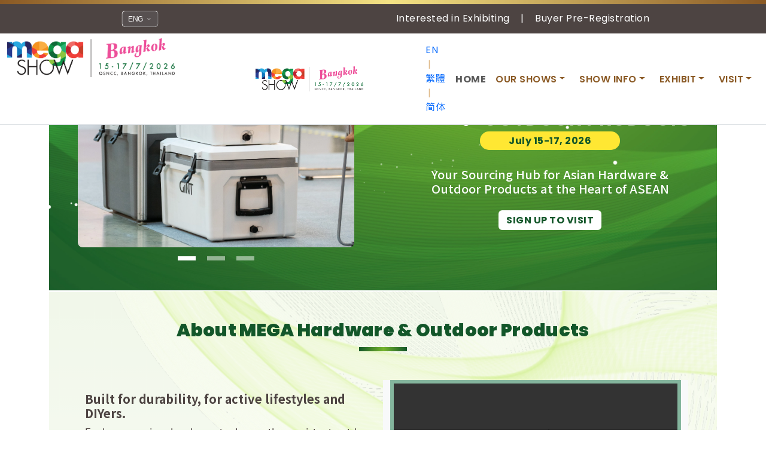

--- FILE ---
content_type: text/html; charset=utf-8
request_url: https://www.megashowbangkok.com/our-show/diy.html
body_size: 9687
content:
<!DOCTYPE html>
<html lang="en">
<head>
  <meta charset="UTF-8">
  <meta name="viewport" content="width=device-width, initial-scale=1.0">
  <title>Mega Show Bangkok</title>
  <link href="/static/bootstrap-5.3.2/icons/font/bootstrap-icons.css" rel="stylesheet">
  <link href="/static/bootstrap-5.3.2/css/bootstrap.css" rel="stylesheet">
  <link href="/static/css/style.css" rel="stylesheet">
  <script src="/static/bootstrap-5.3.2/js/bootstrap.bundle.min.js"></script>
  <script src="/static/js/jquery-3.6.0.js"></script>
  <script src="/static/js/utils.js"></script>
    <script src="/static/js/lazysizes.min.js"></script>
  <style>


/* ── 手機直立 (< 576px) ──────────────────────── */
@media (max-width: 575.98px) { 
  /* 手機專用樣式寫在這裡 */

     .diyourshowbg{
background: linear-gradient(to right, #76B62E 10%, #135629 70%) !important;

    position: relative;
    border-radius: 10px;
    margin-left: -20px;
    display: block;
    width: max-content;
    margin-bottom: 0px;

  }

 .logopic{
    height : 66px!important;
    margin-bottom: 0px;
    margin-left: -85px!important;
  }


 .hosize{

font-size: 1.5rem!important;

 }

 .logotext{

      font-size: 1.42rem;
              white-space: nowrap;
 }
 
   .logotext2{

      font-size: 1rem;
 }



    .diyourshowpic {
        max-width: 280px !important;
        margin-left: -20px !important;
        border-left: 20px solid #68bd45;
        border-radius: 20px 0 0 20px;
    }

}

/* ── 小平板 & 大手機 (576px – 767px) ───────────── */
@media (min-width: 576px) and (max-width: 767.98px) { 
  /* sm 範圍 */
      .diyourshowbg{
background: linear-gradient(to right, #76B62E 10%, #135629 50%) !important;

    position: relative;
    border-radius: 10px;
    margin-left: -20px;
    display: block;
    width: max-content;
    margin-bottom: 12px;

  }

    .diyourshowpic {
        max-width: 280px !important;
        margin-left: -10px !important;
        border-left: 20px solid #68bd45;
        border-radius: 20px 0 0 20px;
    }



}

/* ── 平板直立 (768px – 991px) ─────────────────── */
@media (min-width: 768px) and (max-width: 991.98px) { 
  /* md 範圍 */
       .diyourshowbg{
background: linear-gradient(to right, #76B62E 10%, #135629 50%) !important;

    position: relative;
    border-radius: 10px;
    margin-left: -20px;
    display: block;
    width: max-content;
    margin-bottom: 12px;
    max-width: 260px;
  }
}

/* ── 平板橫放 & 小桌面 (992px – 1199px) ─────────── */
@media (min-width: 992px) and (max-width: 1199.98px) { 
  /* lg 範圍 */
  .lang-en .logotext{

      font-size: 1.54rem;
      white-space:nowrap;
 }

 .hosize{

font-size: 1.4rem!important;

 }


/* 繁體香港版 → 字比較寬，適度放大 */
    .lang-hk .logotext {
        font-size: 2.2rem!important;
        padding-bottom:5px;
    }

    /* 簡體中文版 → 字比較密，可以再大一點 */
    .lang-cn .logotext {
        font-size: 2.2rem!important;
         padding-bottom:5px;
    }

    /* 如果你未來加泰文 */
    .lang-thai .logotext {

      font-size: 1.54rem;
      white-space:nowrap;
    }



   .logotext2{

      font-size: 1.5rem;
 }
 .logopic{
    height: 90px!important;
    margin-bottom: 5px;
    margin-right: -15px;
  }


   .diyourshowpic{
    max-width: 180px!important;

  }




        .diyourshowbg{
background: linear-gradient(to right, #76B62E 10%, #135629 35%) !important;

    position: relative;
    border-radius: 10px;
    margin-left: -20px;
    display: block;
    width: max-content;
    max-width: 260px;

  }
}

/* ── 一般桌面 (1200px – 1399px) ────────────────── */
@media (min-width: 1200px) and (max-width: 1399.98px) { 
  /* xl 範圍 */
   .lang-en .logotext{

      font-size: 2rem;
 }

   .logotext2{

      font-size: 1.2rem;
 }

 .hosize{

font-size: 1.5rem!important;

 }

/* 繁體香港版 → 字比較寬，適度放大 */
    .lang-hk .logotext {
        font-size: 2.7rem!important;
        padding-bottom:10px;
    }

    /* 簡體中文版 → 字比較密，可以再大一點 */
    .lang-cn .logotext {
        font-size: 2.7rem!important;
         padding-bottom:10px;
    }

    /* 如果你未來加泰文 */
    .lang-thai .logotext {
        font-size: 2rem;
    }



 .logopic{
    height: 110px!important;
    margin-bottom: 5px;
    margin-right: -15px;
  }


}

/* ── 大桌面 & 超寬螢幕 (≥1400px) ───────────────── */
@media (min-width: 1400px) { 
  /* xxl 以上 */
 .logopic{
    height: 145px!important;
    margin-bottom: 3px;
    margin-right: -9px;
  }
 .lang-en .logotext{

      font-size: 2.4rem!important;
 }

/* 繁體香港版 → 字比較寬，適度放大 */
    .lang-hk .logotext {
        font-size: 3.5rem!important;
    }

    /* 簡體中文版 → 字比較密，可以再大一點 */
    .lang-cn .logotext {
        font-size: 3.5rem!important;
    }

    /* 如果你未來加泰文 */
    .lang-thai .logotext {
        font-size: 2.4rem;
    }


   .logotext2{

      font-size: 1.32rem;
 }

}

/* ── 從某尺寸開始往上都生效（最常用！）────────────── */
@media (min-width: 576px)  { /* sm 以上 */ }
@media (min-width: 768px)  { /* md 以上 */ }
@media (min-width: 992px)  { /* lg 以上 */ }
@media (min-width: 1200px) { /* xl 以上 */ }
@media (min-width: 1400px) { /* xxl 以上 */ }

    .box{
      cursor: grab;
      overflow: auto;
      scrollbar-width: none; /* Firefox */
    }
    .dragging {
      cursor: grabbing; 
    }

    .mh-60p {
      max-height: 60px !important;
    }
    .carousel-control-prev,
    .carousel-control-next {
      width: 10% !important;
    }




.diy-bg {
  background-size: cover;
  background-position: center;
  background-repeat: no-repeat;

  /* Inline Base64 LQIP here (instant, no request) */
  background-image: url("[data-uri]..."),    url("/static/images/mega-hardware-outdoor-products/mega-hardware-outdoor-products-bg.png"); 


  /* Optional fallback color */
  background-color: #f0f0f0;

  /* For blur-up plugin: add blur and scale */
  filter: blur(20px);
  transform: scale(1.1);  /* Hides blurry edges */
  transition: filter 0.8s ease, transform 0.8s ease;
}
/* When loaded, lazysizes adds .lazyloaded */
.diy-bg.lazyloaded {
  filter: blur(0);
  transform: scale(1);
}




/*
    .diy-bg {
      background: url("/static/images/mega-hardware-outdoor-products/mega-hardware-outdoor-products-bg.png");
      object-fit: cover;
      background-size: cover; 
      background-position: center; 
      background-repeat: no-repeat; 
    }

*/




  .about-bg{
    background: url("/static/images/mega-hardware-outdoor-products/about-bg.png");
    background-position: center;
    background-size: cover;
    background-repeat: repeat-x;
        background-position-y: top;
    }



    .header-div {
      position: relative;
    }
    .July-btn {
      font-weight: bold;
      background: #135629;
      color: white;
      border: 1px solid #135629; 
      border-radius: 26px;
      width: fit-content;
    }
    .btn-bg {
      font-weight: bold !important;
      color: #135629 !important;
    }
    .text-diy {
      color: #135629 !important;
    }
    .div-gradient-diy {
      width: 80px !important;
      margin: 0 auto;
      height: 7px;
      background: transparent linear-gradient(90deg, #135629 0%, #75B42E 51%, #135629 100%) 0% 0% no-repeat padding-box;
    }
    .card-bg0 {
      background: linear-gradient(to bottom, #9d6dad, #4e2f8c);
    }
    .card-body0 {
      background: linear-gradient(180deg,rgba(255, 255, 255, 0) 0%,rgba(237, 234, 244, 0.918) 100%);
    }
    .btn-bg0 {
      background: #9988ba !important;
    }
    .card-bg1 {
      background: linear-gradient(to bottom, #1db0e4, #283990);
    }
    .card-body1 {
      background: linear-gradient(180deg,rgba(255, 255, 255, 0) 0%,rgba(233, 235, 244, 0.918) 100%);
    }
    .btn-bg1 {
      background: #1eafe3 !important;
    }
    .card-bg2 {
      background: linear-gradient(to bottom, #76bf44, #187cb1);
    }
    .card-body2 {
      background: linear-gradient(180deg,rgba(255, 255, 255, 0) 0%,rgba(230, 240, 235, 0.918) 100%);
    }
    .btn-bg2 {
      background: #76bf44 !important;
    }
    .card-bg3 {
      background: linear-gradient(to bottom, #f69421, #1a7aaf);
    }
    .card-body3 {
      background: linear-gradient(180deg,rgba(255, 255, 255, 0) 0%,rgba(231, 242, 247, 0.918) 100%);
    }
    .btn-bg3 {
      background: #f69322 !important;
    }
    .card-bg4 {
      background: linear-gradient(to bottom, #f37026, #ed3f38);
    }
    .card-body4 {
      background: linear-gradient(180deg,rgba(255, 255, 255, 0) 0%,rgba(253, 236, 235, 0.918) 100%);
    }
    .btn-bg4 {
      background: #f37026 !important;
    }
    .h-80p {
      height: 80px !important;
    }
    .w-330p {
      width: 330px !important;
    }
    .h-43 {
      height: 43.66px !important;
    }
    .card-img-bg0 {
      background: url("/static/images/diy/hand.png");
    }
    .card-img-bg1 {
      background: url("/static/images/diy/hardware.png");
    }
    .card-img-bg2 {
      background: url("/static/images/diy/gardening.png");
    }
    .card-img-bg3 {
      background: url("/static/images/diy/garden.png");
    }
    .card-img-bg4 {
      background: url("/static/images/diy/lighting.png");
    }
    .h-400p {
      height: 400px !important;
    }
    .h-50p {
      max-height: 50px !important;
    }
    .floor-bg {
      background: #EDEDED 0% 0% no-repeat padding-box;
      box-shadow: 0px 0px 6px #8A592414;
      border-radius: 8px;
      width: 80%;
      padding: 50px 0;
      font-weight: bold;
      letter-spacing: 0px;
      color: var(--bs-secondary);
      margin: 0 auto;
    }
    .brochure-bg {
      background-size: cover;
      background-position: center;
      background-repeat: no-repeat;
      background: url("/static/images/diy/brochure.png");
    }
    .exhibit-bg {
      background: url("/static/images/diy/exhibit.png");
      background-size: cover;
      background-position: center;
      background-repeat: no-repeat;
    }
    #diy .fooImg3{
      width: auto;
      height: 60px;
    }
    .btn-gallery-bg{
      background-color: #135629 !important;
    }
    </style>
</head>
<body>
<!-- 头部组件 -->
<div id="headerContent"></div>
<script>loadHeader()</script>
<!-- 中间块 -->
<div id="diy" class="container fs-1-rem">

  <section class="main">
    <div class="header-div">
      <div class="diy-bg row m-0 align-items-center py-3 py-md-4 lazyload" data-bg="/static/images/mega-hardware-outdoor-products/mega-hardware-outdoor-products-bg.png">
        <div class="col-lg-6 d-none d-lg-block p-xl-0">
          <div id="carouselExampleIndicators" class="carousel p-0 p-xl-5 mx-auto slide d-none d-lg-block" data-bs-ride="carousel">
            <div class="carousel-indicators">
              <button type="button" data-bs-target="#carouselExampleIndicators" data-bs-slide-to="0" class="pb-1 active" aria-current="true" aria-label="Slide 1"></button>
              <button type="button" data-bs-target="#carouselExampleIndicators" data-bs-slide-to="1" class="pb-1 mx-3"></button>
              <button type="button" data-bs-target="#carouselExampleIndicators" data-bs-slide-to="2" class="pb-1"></button>
            </div>
            <div class="carousel-inner rounded-3">
              <div class="carousel-item active" data-bs-interval="2000">
                <img src="/static/images/mega-hardware-outdoor-products/mega-hardware-outdoor-products-pic.png" class="img-fluid">
              </div>
              <!-- <div class="carousel-item" data-bs-interval="2000">
                <img src="/static/images/diy/diy-header02.jpg" class="img-fluid">
              </div>
              <div class="carousel-item" data-bs-interval="2000">
                <img src="/static/images/diy/diy-header03.jpg" class="img-fluid">
              </div> -->
            </div>
            <!-- <a class="carousel-control-prev" href="#carouselExampleIndicators" role="button" data-bs-slide="prev">
              <span class="carousel-control-prev-icon" aria-hidden="true"></span>
              <span class="visually-hidden">Previous</span>
            </a>
            <a class="carousel-control-next" href="#carouselExampleIndicators" role="button" data-bs-slide="next">
              <span class="carousel-control-next-icon" aria-hidden="true"></span>
              <span class="visually-hidden">Next</span>
            </a> -->
          </div>
          <!-- <img src="/static/images/diy/diy-header.png" class="img-fluid p-0 p-xl-5 mx-auto d-none d-lg-block"> -->
        </div>
        <div class="col-lg-6 text-white px-lg-0 row m-0 justify-content-center ">
          <img src="/static/images/mega-hardware-outdoor-products/mega-hardware-outdoor-products-logo.svg" class="logopic col-3 col-sm-2 col-lg-3 col-xl-3 px-0">
          <div class="col-5 col-md-5 col-xl-8 pe-0 align-self-center">
            <h2 i18n="mega-hardware-outdoor-products.logotext" class="fw-bold m-0 logotext">MEGA <br>HARDWARE & <br>OUTDOOR PRODUCTS</h2>
          </div>
          <div class="text-center pt-md-2 pt-2 pb-3">
            <span i18n="index.time" class="July-btn text-rem px-2 px-sm-5 px-lg-2 px-xl-5 py-1" style="background:#FFE733;color:#125529;border:none;"> July 15-17, 2026 </span>
          </div>
          <h5 i18n="mega-hardware-outdoor-products.diytext" class="text-center px-0 px-sm-5 px-lg-2 px-xl-5 mt-3">
            Your Sourcing Hub for Asian Hardware & Outdoor Products at the Heart of ASEAN
          </h5>
          <a href="/buyer/registration.html" target="_blank" i18n="our.pre" class="btn btn1 btn-bg fw-bold bg-white w-fit-content mt-3">SIGN UP TO VISIT</a>  
        </div>
      </div>
    </div>
  </section>

  <section class="  about-bg">
    <h2 i18n="mega-hardware-outdoor-products.about" class="pt-5 pd-3  titlepoppin text-diy   text-center">About MEGA Hardware & Outdoor Products</h2>
    <div class="div-gradient-diy"></div>
    <div class="row m-0 p-3 p-lg-4 p-xl-5 align-items-center" style="color: #4D4442;">
      <div class="col-lg-6">
        <h5 i18n="mega-hardware-outdoor-products.DIYers" class="fw-bold">
          Built for durability, for active lifestyles and DIYers.
        </h5>
        <p i18n="mega-hardware-outdoor-products.outdoor" style="font-family: system-ui, sans-serif, 'Noto Sans TC', 'Noto Sans SC';
    font-weight: 500;">
   Explore premium hardware tools, weather-resistant outdoor gear and garden essentials—each crafted to withstand the elements and deliver reliable performance. <br><br>It’s a must-visit for practical, long-lasting products that add value to any collection.
        </p>
      </div>
      <div class="col-lg-6 bg-light ">
        <video id="diyVideo" class="w-100" style="border: 6px solid rgba(18, 114, 66, 0.5);" autoplay muted loop controls>
          <source src="" type="video/mp4">
        </video>





        
      </div>

    </div>



<!-- New -->


<section class="py-5 " >
  <!-- Title -->
  <div class="text-center mb-4">

     <h2 i18n="index.show2" class="text-gift titlepoppin text-diy  text-center pt-5">Our Show</h2>
    <div class="div-gradient-diy"></div>
  </div>

  <!-- Main Card -->
  <div class="container">
    <div class="row justify-content-center" >
      <div class="col-12 col-lg-11 col-xl-10" >
        <div class="rounded-2 overflow-hidden shadow-lg" style=" color: white; position: relative;">

          <!-- Left Image + Logo -->
          <div class="row " style="background: #135629;">

<div class="d-none d-md-block position-relative" style=" background: #76B62E;   max-width: 38px;"></div>

            <div class="col-12 col-md-3 position-relative" style="background-image: url(/static/images/mega-hardware-outdoor-products/mega-hardware-outdoor-products-header.jpg);
    background-position: top;
    background-repeat: no-repeat;min-height: 300px;
    background-size: cover;">
          
              
              <!-- Logo on top-left -->
              <div i18n="mega-hardware-outdoor-products-logo" class="position-relative top-0 start-0" style="background: white;
    border-radius: 0 0px 20px 20px;    min-width: 235px;
    justify-self: center;filter: drop-shadow(2px 2px 2px #333);
    padding: 19px;">
                <img src="/static/images/fact-sheet/Mega-Diy.png" 
                     alt="MEGA HARDWARE & OUTDOOR PRODUCTS" 
                     style="height: 45px;">
              </div>
            </div>

            <!-- Right Content -->
            <div class="col-7 col-md-8 p-3 p-md-3" style="  background:#135629;">
              <div class="ps-md-4" style="    margin: 5px; column-width: 195px;
    column-gap: 35px;">
                <!-- Main Title -->
                <h3 i18n="mega-hardware-outdoor-products.logotext" class="fw-bold mb-2 hosize" style="font-size: 1.8rem;white-space: nowrap;">
             MEGA <br>HARDWARE & <br>OUTDOOR PRODUCTS
                </h3>

                <!-- Date Badge -->
                <div i18n="card.date" class="d-inline-block   fw-bold px-4 py-1 rounded-pill mt-2 mb-3" 
                     style="font-size: 1.1rem;color: #ffffff;white-space: nowrap;background-color: #76B62E; ">
                  July 15–17, 2026
                </div>

                <!-- Product Categories - Two Columns -->
                <div class="row">
                  <div class="col-12">
                    <ul class="list-unstyled mb-0" style="line-height: 2; white-space: nowrap;   list-style-type: disc;font-size: small;    margin-left: 14px;">

<h6 class="pt-1 mt-2"><b style="color:#ffffff;font-weight:800;"  i18n="index.hardware.title1">HARDWARE</b></h6>
                <li i18n="index.hand"  >Hand Tools and Power Tools</li>
                <li i18n="index.hardware" >Hardware and Components</li>
                <li i18n="index.door"  >Door, Window and Furniture Fittings</li>
                <li i18n="index.locks"  >Locks, Keys & Accessories</li>
                                <h6 class="pt-1 mt-2"><b style="color:#ffffff;font-weight:800;" i18n="index.hardware.title2">OUTDOOR PRODUCTS</b></h6>

<li i18n="index.outdoorfurniture">Outdoor Furniture</li>
<li i18n="index.outdoorleisure">Outdoor Leisure Products</li>
<li i18n="index.bbq">Barbecue Grill & Outdoor Cookware</li>
<li i18n="index.camping">Camping Tent & Accessories</li>
                <li i18n="index.water"  >Water Supply and Drainage Systems</li>
                <li i18n="index.gardening" >Gardenings Tools & Equipment</li>
                <li i18n="index.garden" >Garden Art & Sculptures</li>
                <br class="d-none d-md-none d-lg-block d-xl-block"><br class="d-none d-md-none d-lg-block d-xl-block"><br class="d-none d-md-none d-lg-block d-xl-block">
                    </ul>
                  </div>
                  <!-- <div class="col-6">
                    <ul class="list-unstyled mb-0" style="line-height: 2.2;    list-style-type: disc;">
                      <li>Air Conditioner & Cooling Fan</li>
                      <li>Air Purifier & Heater</li>
                      <li>Washer & Vacuum Cleaner</li>
                      <li>Charging Devices</li>
                      <li>AR Devices & Accessories</li>
                      <li>VR Devices & Accessories</li>
                      <li>Wearable Devices</li>
                    </ul>
                  </div> -->
                </div>
              </div>
            </div>
          </div>
        </div>
      </div>
    </div>
  </div>
</section>





<!-- new-end -->






<!-- old--->

<!-- old-end -->



  </section>

  <section class="my-5 d-none">
    <div class="row m-0">
      <div class="col-4 col-sm h-400p text-center p-2 card-img-bg0 bg-set-img d-flex justify-content-end flex-column">
        <p i18n="diy.tools" class="text-white fw-bold">Hand Tools and Power Tools</p>
      </div>
      <div class="col-4 col-sm h-400p text-center p-2 card-img-bg1 bg-set-img d-flex justify-content-end flex-column">
        <p i18n="diy.ware" class="text-white fw-bold">Hardware and Components</p>
      </div>
      <div class="col-4 col-sm h-400p text-center p-2 card-img-bg2 bg-set-img d-flex justify-content-end flex-column">
        <p i18n="diy.garden" class="text-white fw-bold">Gardening Tool & Equipment</p>
      </div>
      <div class="col-6 col-sm h-400p text-center p-2 card-img-bg3 bg-set-img d-flex justify-content-end flex-column">
        <p i18n="diy.furniture" class="text-white fw-bold">Garden Furniture</p>
      </div>
      <div class="col-6 col-sm h-400p text-center p-2 card-img-bg4 bg-set-img d-flex justify-content-end flex-column">
        <p i18n="diy.lighting" class="text-white fw-bold">Garden Lighting</p>
      </div>
    </div>
  </section>

  <!-- <section class="my-5 d-none">
    <h2 i18n="gift.info" class="text-diy fw-bold text-center">Show Info</h2>
    <div class="div-gradient-diy"></div>
    <div class="row m-0 px-0 py-3 px-sm-3 p-lg-4 p-xl-5 align-items-stretch">
      <div class="col-lg px-4 py-4 me-lg-3 rounded mb-4 mb-lg-0" style="background: #135629;">
        <h5 i18n="gift.opening" class="fw-bold text-white pb-2">Show Dates and Opening Hours</h5>
        <div class="row m-0 text-rem">
          <div class="row m-0 rounded-top justify-content-between justify-content-sm-start py-3 text-white fw-bold" style="background: #75B42E;">
            <span i18n="gift.date" class="col text-center text-sm-start col-sm-8 col-lg-7 col-xl-8 px-0">Show Dates</span>
            <span i18n="gift.hours" class="col text-center text-sm-start col-sm-4 col-lg-5 col-xl-4 px-0">Opening Hours</span>
          </div>
          <div class="row m-0 bg-white rounded-bottom" style="color: #4D4442;">
            <p i18n="gift.wednesday" class="col-8 mt-2 px-0">16 July 2025 (Wednesday)</p>
            <p class="col mt-2 px-0">10:00 – 18:00</p>
            <p i18n="gift.thursday" class="col-8 mt-0 px-0">17 July 2025 (Thursday)</p>
            <p class="col mt-0 px-0">10:00 – 18:00</p>
            <p i18n="gift.friday" class="col-8 mt-0 px-0">18 July 2025 (Friday)</p>
            <p class="col mt-0 px-0">10:00 – 16:00</p>
          </div>
        </div>
      </div>
      <div class="col-lg px-4 py-4 ms-lg-3 rounded" style="background: #75B42E;">
        <h5 i18n="gift.admission" class="fw-bold text-white">Admission</h5>
        <span i18n="gift.trade" class="text-white fw-bold text-rem">Free Admission For Trade Buyers Only </span>
        <p i18n="gift.under" class="text-white text-rem">(Visitors under 18 will not be admitted)</p>
        <img src="/static/images/gift/show-info.png" class="img-fluid">
      </div>
    </div>
    <div id="footerInfo"></div>
    <script>$("#footerInfo").load("/index/common/footer-info.html");</script>
  </section> -->
    
  <section class="pt-5"     style="background: #76b42e1c;">
    <div class="exhibit-bg  d-none">
      <div class="row m-0 align-items-center p-3 p-lg-5" style="background: #1050128f;">
        <div class="col-lg text-white">
          <h2 i18n="diy.exhibit" class="fw-bold">Why Exhibit</h2>
          <div style="height: 7px;width: 80px;background: white;"></div>
          <p i18n="diy.trends" class="pt-2">
            <b>Mega DIY & Gardening offers an unparalleled platform</b> at the heart of
            ASEAN for industry professionals to explore the latest trends.
          </p>
        </div>
        
        <div class="col-lg pb-3 pb-lg-0 text-start text-lg-end">
          <a i18n="diy.more" class="fw-bold btn bg-white text-diy px-5 py-2" href="/our-show/diy-more.html">
            Read More >>
          </a>
        </div>
      </div>
    </div>
    <div class="py-4 p-lg-5 text-center  d-none" style="background: #135629;">
      <h2 i18n="header.floor" class="fw-bold text-white">Floor Plan</h2>
      <div class="div-gradient-diy mb-3"></div>
      <div class="floor-bg fs-1">
        <span i18n="gift.coming">Coming soon</span>
        <a class="fw-bold text-decoration-none btn-bg d-none" href="/uploads/pdf/2025-BKK-Floor-Plan.pdf" target="_blank">
          <span i18n="common.PDF">Download</span> PDF
          <i class="bi bi-arrow-down-circle"></i>
        </a>
      </div>
    </div>
    <div id="carouselExampleDark" class="carousel p-xl-5 mx-auto slide carousel-dark" data-bs-ride="carousel">
      <div class="carousel-indicators mb-0">
        <button type="button" data-bs-target="#carouselExampleDark" data-bs-slide-to="0" class="btn-gallery-bg pb-1 active" aria-current="true" aria-label="Slide 1"></button>
        <button type="button" data-bs-target="#carouselExampleDark" data-bs-slide-to="1" class="btn-gallery-bg pb-1 mx-3"></button>
        <button type="button" data-bs-target="#carouselExampleDark" data-bs-slide-to="2" class="btn-gallery-bg pb-1"></button>
      </div>
      <div class="carousel-inner" >
        <h2 i18n="mega-hardware-outdoor-products.showproduct" class="  text-diy titlepoppin text-center pt-4">Show Highlights</h2>
        <div><div class="div-gradient-diy"></div></div>
        <div class="carousel-item active" data-bs-interval="2000">
          <div class="row m-0 g-3 g-md-4 px-0 pt-3 pb-xl-3 pb-5 px-sm-3 px-lg-4 p-xl-5">
            <div class="col-md-4 col-6">
              <img src="/static/images/mega-hardware-outdoor-products/show-product-1.png" class="img-fluid">
            </div>
            <div class="col-md-4 col-6">
              <img src="/static/images/mega-hardware-outdoor-products/show-product-2.png" class="img-fluid">
            </div>
            <div class="col-md-4 col-6">
              <img src="/static/images/mega-hardware-outdoor-products/show-product-3.png" class="img-fluid">
            </div>
            <div class="col-md-4 col-6">
              <img src="/static/images/mega-hardware-outdoor-products/show-product-4.png" class="img-fluid">
            </div>
            <div class="col-md-4 col-6">
              <img src="/static/images/mega-hardware-outdoor-products/show-product-5.png" class="img-fluid">
            </div>
            <div class="col-md-4 col-6">
              <img src="/static/images/mega-hardware-outdoor-products/show-product-6.png" class="img-fluid">
            </div>
          </div>
        </div>
       <div class="carousel-item" data-bs-interval="2000">
          <div class="row m-0 g-3 g-md-4 px-0 pt-3 pb-xl-3 pb-5 px-sm-3 px-lg-4 p-xl-5">
            <div class="col-md-4 col-6">
              <img src="/static/images/diy/gallery07.jpg" class="img-fluid rounded-3">
            </div>
            <div class="col-md-4 col-6">
              <img src="/static/images/diy/gallery08.jpg" class="img-fluid rounded-3">
            </div>
            <div class="col-md-4 col-6">
              <img src="/static/images/diy/gallery09.jpg" class="img-fluid rounded-3">
            </div>
            <div class="col-md-4 col-6">
              <img src="/static/images/diy/gallery10.jpg" class="img-fluid rounded-3">
            </div>
            <div class="col-md-4 col-6">
              <img src="/static/images/diy/gallery11.png" class="img-fluid rounded-3">
            </div>
            <div class="col-md-4 col-6">
              <img src="/static/images/diy/gallery12.jpg" class="img-fluid rounded-3">
            </div>
          </div>
        </div>  
         <div class="carousel-item" data-bs-interval="2000">
          <div class="row m-0 g-3 g-md-4 px-0 pt-3 pb-xl-3 pb-5 px-sm-3 px-lg-4 p-xl-5">
            <div class="col-md-4 col-6 rounded-3">
              <img src="/static/images/diy/gallery13.jpg" class="img-fluid rounded-3">
            </div>
            <div class="col-md-4 col-6">
              <img src="/static/images/diy/gallery14.jpg" class="img-fluid rounded-3">
            </div>
            <div class="col-md-4 col-6">
              <img src="/static/images/diy/gallery15.jpg" class="img-fluid rounded-3">
            </div>
            <div class="col-md-4 col-6">
              <img src="/static/images/diy/gallery16.jpg" class="img-fluid rounded-3">
            </div>
            <div class="col-md-4 col-6">
              <img src="/static/images/diy/gallery17.jpg" class="img-fluid rounded-3">
            </div>
            <div class="col-md-4 col-6">
              <img src="/static/images/diy/gallery18.jpg" class="img-fluid rounded-3">
            </div>
          </div>
        </div>  
      </div>
      <a class="carousel-control-prev" href="#carouselExampleDark" role="button" data-bs-slide="prev">
        <span class="carousel-control-prev-icon" aria-hidden="true"></span>
        <span class="visually-hidden">Previous</span>
      </a>
      <a class="carousel-control-next" href="#carouselExampleDark" role="button" data-bs-slide="next">
        <span class="carousel-control-next-icon" aria-hidden="true"></span>
        <span class="visually-hidden">Next</span>
      </a>
    </div>
  </section>

 

  <section class="container pb-5"     style="background: #76b42e1c;">

      <div class="container" style="background: rgba(225, 133, 28, 0.1); border-radius: 6px;
    border: 2px solid #76B62E;    background: #76B62E;    transform: scale(0.9);">
    <div class="brochure-bg container bg-set-img row m-0 align-items-center p-3 p-lg-5" >
      <div class="col-sm text-white"> 
        <h2 i18n="index.broch" class="fw-bold">Show Brochure</h2>
        <p i18n="diy.gateway">A gateway for you to expand your business into ASEAN & Global market.</p>
      </div>
      <div class="col-sm pb-3 pb-sm-0 text-start text-sm-end">
        <a class="fw-bold btn btn1 bg-white text-diy px-4" href="/exhibit/brochure.html">
          <span i18n="common.PDF">Download</span> PDF
          <i class="bi bi-arrow-down-circle"></i>
        </a>
      </div>
    </div>
  </div>

  </section>



  <section class="my-5 d-none">
    <h2 i18n="index.shows" class="text-diy fw-bold text-center">Our Shows</h2>
    <div class="div-gradient-diy"></div>
    <div class="box">
      <div class="w-100 d-flex justify-content-start rounded my-4">
        
        <div class="py-2 card-bg0 rounded mx-3">
          <div class="bg-white card-body0 rounded w-330p h-100 d-flex flex-column justify-content-between">
            <div style="background: #502e91;" class="h-80p d-flex align-items-center justify-content-between px-2 py-1 rounded-top">
              <div class="text-white fw-bold rounded p-2 w-50">
                <p i18n="index.card0" class="mb-1 lh-sm">MEGA HOME APPLIANCE</p>
                <p class="m-0" i18n="index.time" style="font-size: small;">July 16-18, 2025</p>
              </div>
              <div>
                <img src="/static/images/index/appliances.svg" class="img-fluid h-43 bg-white rounded p-2"/>
              </div>
            </div>
            <ul class="m-0 pt-2 pb-4 pe-2 flex-grow-1">
              <li i18n="index.air" class="pb-2">Air conditioner & Cooling Fan</li>
              <li i18n="index.heater" class="pb-2">Air Purifier & Heater</li>
              <li i18n="index.washer" class="pb-2">Washer & Vaccum Cleaner</li>
              <li i18n="index.irons" class="pb-2">Irons & Steamer</li>
              <li i18n="index.pot" class="pb-2">Cooker & Pot</li>
              <li i18n="index.oven" class="pb-2">Oven & Kitchen Machine</li>
              <li i18n="index.wine" class="pb-2">Coffee Machine & Wine Coolers</li>
            </ul>
            <div class="pb-4 ps-4">
              <a href="/our-show/electronics.html" class="btn btn-bg0 text-decoration-none text-white fw-bold">
                <span class="pe-2" i18n="index.enter">Enter Show</span>
                <i class="bi bi-arrow-right-circle"></i>
              </a>
            </div>
            <div class="card-gradient3"></div>
          </div>
        </div>
        
        <div class="py-2 card-bg1 rounded mx-3">
          <div class="bg-white card-body1 rounded h-100 w-330p d-flex flex-column justify-content-between">
            <div style="background: #273891;" class="h-80p d-flex align-items-center justify-content-between px-2 py-1 rounded-top">
              <div class="text-white fw-bold rounded p-2 w-50">
                <p i18n="index.card1" class="m-0 lh-sm">HOME, GIFT & PREMIUMS</p>
                <p class="m-0" i18n="index.time" style="font-size: small;">July 16-18, 2025</p>
              </div>
              <div>
                <img src="/static/images/index/gifts.svg" class="img-fluid h-43 bg-white rounded p-2"/>
              </div>
            </div>
            <ul class="m-0 pt-2 pb-4 pe-2 flex-grow-1">
              <li i18n="index.gifts" class="pb-2">Gifts & Premiums</li>
              <li i18n="index.kit" class="pb-2">Housewares & Kitchen</li>
              <li i18n="index.baby" class="pb-2">Toys & Baby Products</li>
              <li i18n="index.life" class="pb-2">Lifestyle Products</li>
              <li i18n="index.station" class="pb-2">Stationery</li>
              <li i18n="index.fit" class="pb-2">Sporting Goods & Fitness</li>
            </ul>
            <div class="pb-4 ps-4">
              <a href="/our-show/gift.html" class="btn btn-bg1 text-decoration-none text-white fw-bold">
                <span class="pe-2" i18n="index.enter">Enter Show</span>
                <i class="bi bi-arrow-right-circle"></i>
              </a>
            </div>
            <div class="card-gradient3"></div>
          </div>
        </div>
        
        <div class="py-2 card-bg3 rounded mx-3">
          <div class="bg-white card-body3 rounded h-100 w-330p d-flex flex-column justify-content-between">
            <div style="background: #177bb2;" class="h-80p d-flex align-items-center justify-content-between px-2 py-1 rounded-top">
              <div class="text-white fw-bold rounded p-2 w-50">
                <p i18n="index.card3" class="m-0 lh-sm">LIGHTING</p>
                <p class="m-0" i18n="index.time" style="font-size: small;">July 16-18, 2025</p>
              </div>
              <div>
                <img src="/static/images/index/lighting.svg" class="img-fluid h-43 bg-white rounded p-2"/>
              </div>
            </div>
            <ul class="m-0 pt-2 pb-4 pe-2 flex-grow-1">
              <li i18n="index.connected" class="pb-2">Connected Lighting</li>
              <li i18n="index.decorative" class="pb-2">Decorative Lighting</li>
              <li i18n="index.public" class="pb-2">Public Lighting Solutions</li>
              <li i18n="index.outdoor" class="pb-2">Outdoor Lighting Solutions</li>
              <li i18n="index.energy" class="pb-2">Energy-efficient Lighting Solutions</li>
              <li i18n="index.professional" class="pb-2">Professional Smart Lighting</li>
            </ul>
            <div class="pb-4 ps-4">
              <a href="/our-show/electronics.html" class="btn btn-bg3 text-decoration-none text-white fw-bold">
                <span class="pe-2" i18n="index.enter">Enter Show</span>
                <i class="bi bi-arrow-right-circle"></i>
              </a>
            </div>
            <div class="card-gradient3"></div>
          </div>
        </div>
  
        <div class="py-2 card-bg4 rounded mx-3">
          <div class="bg-white card-body4 rounded h-100 w-330p d-flex flex-column justify-content-between">
            <div style="background: #ef3f38;" class="h-80p d-flex align-items-center justify-content-between px-2 py-1 rounded-top">
              <div class="text-white fw-bold rounded p-2 w-50">
                <p i18n="index.card4" class="m-0 lh-sm">ELECTRONICS</p>
                <p class="m-0" i18n="index.time" style="font-size: small;">July 16-18, 2025</p>
              </div>
              <div>
                <img src="/static/images/index/electron.svg" class="img-fluid h-43 bg-white rounded p-2"/>
              </div>
            </div>
            <ul class="m-0 pt-2 pb-4 pe-2 flex-grow-1">
              <li i18n="index.computer" class="pb-2">Computer Accessories</li>
              <li i18n="index.tablet" class="pb-2">Tablet Accessories</li>
              <li i18n="index.mobile" class="pb-2">Mobile Accessories</li>
              <li i18n="index.charging" class="pb-2">Charging Devices</li>
              <li i18n="index.AR" class="pb-2">AR Devices & Accessories</li>
              <li i18n="index.VR" class="pb-2">VR Devices & Accessories</li>
              <li i18n="index.wearable" class="pb-2">Wearable Devices</li>
            </ul>
            <div class="pb-4 ps-4">
              <a href="/our-show/electronics.html" class="btn btn-bg4 text-decoration-none text-white fw-bold">
                <span class="pe-2" i18n="index.enter">Enter Show</span>
                <i class="bi bi-arrow-right-circle"></i>
              </a>
            </div>
            <div class="card-gradient3"></div>
          </div>
        </div>
      </div>
    </div>
    <div class="d-flex justify-content-center">
      <div class="div-grad me-2" style="background: #135629;"></div>
      <div style="background: #75B42E;height: 7px;width: 7px;"></div>
    </div>
  </section>

</div>
<!-- 尾部组件 -->
<div id="footerContent"></div>
<script>loadFooter()</script>

<!-- jQuery引入组件 -->
<script type="text/javascript">
  // init()
  setTimeout(function () {
    lazyLoadVideo([
      { id: "#diyVideo", src: "home-diygardening.mp4" },
    ])
  },  800)

// 拖拽
function dragMoveX(container) {
  var flag;
  var downX;
  var scrollLeft;
  //鼠标按下
  $(document.body).on("mousedown", container, function (event) {
      // console.log('mousedown')
      flag = true;
      downX = event.clientX;
      scrollLeft = $(this).scrollLeft();
      $('.box').addClass("dragging");
    });
  //鼠标移动
  $(container).on("mousemove", function (event) {
      // console.log('mousemove',flag)
      if (flag) {
          var moveX = event.clientX;
          var scrollX = moveX - downX;
          $('.box').addClass("dragging");
          // console.log("moveX" + moveX);
          // console.log("scrollX" + scrollX);
          if (scrollX < 0 && scrollLeft > 0) {
              $(this).scrollLeft(scrollLeft - scrollX)
          }
          else {
              $(this).scrollLeft(scrollLeft - scrollX)
          }
      }
  });
  //鼠标释放
  $(container).on("mouseup", function () {
      // console.log('mouseup')
    $('.box').removeClass("dragging");
    flag = false;
  });
  //鼠标移出元素
  $(container).on("mouseleave", function (event) {
    // console.log('mouseleave',event.pageX,document.body.offsetWidth)
    flag = false;
    $('.box').removeClass("dragging");
    if (event.pageX < 0 || event.pageX > document.body.offsetWidth) {
      // console.log('在元素上移出')
      flag = false;
    }         
  });
}
dragMoveX(".box");


</script>
<script>
// 2025-12-01 終極版：不管你怎麼點語言按鈕，都會即時改變 logotext 字體大小
(function () {
    // 主要更新函數
    function applyFontSize() {
        const lang = localStorage.getItem('lang') || 'en';
        const html = document.documentElement;

        html.classList.remove('lang-en', 'lang-hk', 'lang-cn', 'lang-thai');
        html.classList.add('lang-' + lang);

        // 強制重繪，某些瀏覽器需要
        void html.offsetHeight;
    }

    // 1. 頁面載入時立刻執行
    applyFontSize();

    // 2. 直接監聽你 header 裡真正的按鈕（不管它有沒有觸發 i18n:loaded）
    $(document).on('click', '#langMenu .lang-item', function () {
        // 延遲一點點等 localStorage 真的寫進去
        setTimeout(applyFontSize, 100);
    });

    // 3. 也監聽 URL ?lang=xx 的情況
    if (new URLSearchParams(location.search).has('lang')) {
        setTimeout(applyFontSize, 200);
    }

    // 4. 最後一道保險：每當 localStorage 的 lang 變動就更新（萬無一失）
    // 這招超猛，連你用 console 手動改 localStorage 都會即時變
    window.addEventListener('storage', function (e) {
        if (e.key === 'lang') {
            applyFontSize();
        }
    });

    // 5. 超級保險：每秒檢查一次（完全不會卡，效能影響 < 0.1%）
    setInterval(applyFontSize, 100);
})();
</script>
<script defer src="https://static.cloudflareinsights.com/beacon.min.js/vcd15cbe7772f49c399c6a5babf22c1241717689176015" integrity="sha512-ZpsOmlRQV6y907TI0dKBHq9Md29nnaEIPlkf84rnaERnq6zvWvPUqr2ft8M1aS28oN72PdrCzSjY4U6VaAw1EQ==" data-cf-beacon='{"version":"2024.11.0","token":"1ee89fc8901f40d2b2ad6594d1fb63a6","r":1,"server_timing":{"name":{"cfCacheStatus":true,"cfEdge":true,"cfExtPri":true,"cfL4":true,"cfOrigin":true,"cfSpeedBrain":true},"location_startswith":null}}' crossorigin="anonymous"></script>
</body>
</html>

--- FILE ---
content_type: text/html; charset=UTF-8
request_url: https://www.megashowbangkok.com/index/common/header.html
body_size: 6689
content:
<!DOCTYPE html>
<html lang="en">
<head>
<meta charset="UTF-8">
<meta name="viewport" content="width=device-width, initial-scale=1.0">
<title>Mega Show Bangkok</title>

  <!-- <link rel="stylesheet" href="https://cdnjs.cloudflare.com/ajax/libs/animate.css/4.1.1/animate.min.css"/> -->
  <link href="/static/bootstrap-5.3.2/icons/font/bootstrap-icons.css" rel="stylesheet">
  <link href="/static/bootstrap-5.3.2/css/bootstrap.css" rel="stylesheet">
  <link href="/static/css/style.css" rel="stylesheet">
    <!-- <link href="/static/css/animate.min.css" rel="stylesheet"> -->
  <link rel="preconnect" href="https://fonts.googleapis.com">
  <link rel="preconnect" href="https://fonts.gstatic.com" crossorigin>
  <link href="https://fonts.googleapis.com/css2?family=Noto+Sans+TC:wght@400;500;700;900&family=Noto+Sans+SC:wght@400;500;700;900&display=swap" rel="stylesheet">
  <script src="/static/js/jquery.i18n.min.js"></script>
  <script src="/static/js/common-web.js"></script>
<style>

#header .dropdown-item:hover, .dropdown-item:focus {
  color: #ffffff !important;
    background: #4D4442 !important;

}

.header-hover:hover {
    background: #fcc705 0% 0% no-repeat padding-box;
    border-radius: 29px;
}


/* Active sub-menu item style */
#header .dropdown-item.active {
  background-color: #fcc705 !important;   /* Golden yellow like your language active */
  color: #4D4442 !important;
  font-weight: bold !important;
}

/* Optional: slightly darker on hover to distinguish */
#header .dropdown-item.active:hover {
  background-color: #f9b800 !important;
}

/* Main menu item when a child is active */
#header .dropdown-toggle.active-text {

   color: #4D4442 !important;
      background:#fbedcc!important;
          border-radius: 29px;
  /*  color: #ffffff !important;
    background: #8A5924 !important; */

}


/* ── 手機直立 (< 576px) ──────────────────────── */
@media (max-width: 575.98px) { 
  /* 手機專用樣式寫在這裡 */
  .fixed-top{
    --bs-gutter-x: 1.5rem;
    --bs-gutter-y:0;
    width: 100%;
    padding-right: calc(var(--bs-gutter-x) * 0.5);
    padding-left: calc(var(--bs-gutter-x) * 0.5);
    margin-right: auto;
    margin-left: auto;
}
}



/* ── 小平板 & 大手機 (576px – 767px) ───────────── */
@media (min-width: 576px) and (max-width: 767.98px) { 
  /* sm 範圍 */
.fixed-top{
    --bs-gutter-x: 1.5rem;
    --bs-gutter-y: 0;
    width: 100%;
    padding-right: calc(var(--bs-gutter-x) * 0.5);
    padding-left: calc(var(--bs-gutter-x) * 0.5);
    margin-right: auto;
    margin-left: auto;
    max-width: 520px;
}
}

/* ── 平板直立 (768px – 991px) ─────────────────── */
@media (min-width: 768px) and (max-width: 991.98px) { 
  /* md 範圍 */
.fixed-top{
    --bs-gutter-x: 1.5rem;
    --bs-gutter-y: 0;
    width: 100%;
    padding-right: calc(var(--bs-gutter-x) * 0.5);
    padding-left: calc(var(--bs-gutter-x) * 0.5);
    margin-right: auto;
    margin-left: auto;
    max-width: 720px;
    
}
}

 
.highlight-text{
           font-family: 'Poppins', 'sans-serif','Noto Sans TC', 'Noto Sans SC', 'system-ui' !important;
}
.btn{
         font-family: 'Poppins', 'sans-serif','Noto Sans TC', 'Noto Sans SC', 'system-ui' !important;
}

body, h1, h2, h3, h4, h5, h6, p, button, input, textarea {
    font-family: "Noto Sans TC", "Noto Sans SC", system-ui, sans-serif;
    font-weight: 500;          /* 500 比 400 更好看 */
  }
  
  /* 如果你想標題更粗 */
  h1, h2, h3, .fw-bold {
    font-weight: 900 !important;
  }
  .fonttext{
  /* 繁體優先 → 簡體自動補上，缺字率 < 0.01% */
font-family: -apple-system, BlinkMacSystemFont, "Poppins" , "Segoe UI", 
              "Noto Sans TC", "Noto Sans SC", 
              "Microsoft JhengHei", "Microsoft YaHei", 
              Helvetica, Arial, sans-serif;
}
.dropdown-item {
 
    font-weight: 600!important;
    color: #4D4442!important;

}
.fw-semibold {
    font-weight: 700 !important;
}

@media (min-width: 992px) { 
    .justify-self-center { 
        justify-self: center; 
    } 
}

  .language-selector {
      position: relative;
      display: inline-block;
      margin: 5px;
      font-family: Arial, sans-serif;
    }

  .language-selector .lang-button {
background: #575050;
    color: white;
    padding: 5px 5px;
    border-radius: 7px;
    cursor: pointer;
    user-select: none;
    min-width: 68px;
    text-align: center;
    border: 1px outset white;
    font-size: small;
    transform: scale(0.9);
}

  
   .language-selector .dropdown-menu {
      display: none;
      position: absolute;
      top: 100%;
      left: 0;
      background: #333;
      min-width: 100%;
      box-shadow: 0 4px 8px rgba(0,0,0,0.3);
      border-radius: 4px;
      z-index: 1000;
      margin-top: 4px;
    }

   .language-selector .dropdown-menu.show {
      display: block;
    }

   .language-selector .dropdown-menu a {
      display: block;
      color: white;
      padding: 10px 16px;
      text-decoration: none;
      white-space: nowrap;
    }

    .language-selector .dropdown-menu a:hover {
      background: #555;
    }
       .language-selector .dropdown-menu a.active {
    background: #fcc705;
     color: #4D4442;
    font-weight: bold;
}

 

  </style>


  <style>
    #header .btnClass3{
      border-radius:26px;
      line-height: 2em;
    }
    #header .a-btn-set{
      text-decoration: none;
      cursor: pointer;
    }
    .custom-pointer {
      cursor: pointer;
    }
    #header .header-bg {
      height: 7px;
      width: 100%;
      /* 线性渐变 */
      background: transparent linear-gradient(90deg, #8A5924 0%, #F4E385 51%, #8A5924 100%) 0% 0% no-repeat padding-box;
    }
    #header .brown-bg {
      background: #4D4442;
    }
    #header .brown-text {
      color: #8A5924 !important;
    }
    #header .tint-bg {
      background: #FDF9F2 !important;
    }
    #header .tint-border-bottom li{
      border-bottom: 1px solid #eae5ca;
    }
    #header .active-text {
     color: #4D4442 !important;
    font-weight: bold !important;
      background: #fcc705 !important;
    }
    /*
    #header .dropdown-item:hover,
    .dropdown-item:focus{
      color: #ffffff !important;
      background: #0d6efd !important;
    }
      */
    #header .font-bw {
      font-weight: bold !important;
    }
    #header .text {
      color: #fff;
      font-size: 14px;
      font-weight: bold;
    }
    .header-hover:hover{
      background: #FDF9F2 0% 0% no-repeat padding-box;
      border-radius: 29px;
    }
    .nav-link:hover, .nav-link:focus {
      color: #8A5924 !important;
    }
    .img-girl {
      width: fit-content;
      height: 285px;
    }
    .img-logo {
      max-height: 152px;
      max-width: 365px;
    }
    .bg-color {
      background-image:linear-gradient(180deg,rgba(132, 194, 80, 0.036) 0%,rgba(217, 217, 217, 0.918) 100%);
    }
    .two-text {
      color: white !important;
      padding: 6px 0px;
    }
    @media (max-width: 991.8px) { 
      .langActive {
        /*color: var(--bs-primary) !important;*/
        background: #8A5924;
        padding: 4px 10px 5px 10px !important;
        color: white !important;
    
}
      
      #header .disNone{
        display: none;
      }
      #header .disBlock{
        display: block;
      }
      #header .borderBT{
        border-bottom: 1px solid #ccc;
      }
      #header .border-lg-end {
        border-right: none !important;
      }
      .a-link {
        color: black;
        border-radius: 8px;
        align-self: center;
        padding: 6px 0px;
      }
    }
    @media not (max-width: 991.8px) {
      .langActive {
    
        /*color: var(--bs-primary) !important;*/
        background: #8A5924;
        padding: 4px 10px 5px 10px !important;
        color: white !important;
      }
      #header .disNone{
        display: flex;
      }
      #header .disBlock{
        display: none;
      }
      #header .borderBT{
        border-bottom:0;
      }
      #header .border-lg-end {
        border-right: 1px solid #ccc !important;
      }
      .a-link {
        color: white;
        border-radius: 8px;
        align-self: center;
        padding: 6px 0px;
      }
    }
    .space-1 {
      letter-spacing: 1px;
    }
    .btnClass2 {
      width: 50%;
      min-width: 230px;
      max-width: 285px;
      background:#000;
      color: #FFF; 
      padding: 5px 20px 5px;
    }


.justify-content-space-around {
    justify-content: space-around!important;
}

  </style>
</head>
<body>
  <!-- container -->
  <header id="header" class="fixed-top  bg-white">
    <div class="border-bottom">
      <div class="header-bg d-none d-lg-block"></div>

      <!-- px-5 -->
      <div class="d-flex py-lg-1 m-0 px-0 justify-content-space-around brown-bg ">
<div class="language-selector disNone">
  <!-- Current selected language button -->
  <div class="lang-button text-white" id="langButton">
    ENG
  </div>

  <!-- Dropdown menu -->
  <div class="dropdown-menu text-white" id="langMenu" style="background: #4D4442;    font-size: small;">
    <a href="#" class="lang-item active" data-lang="en">ENG</a>
    <a href="#" class="lang-item" data-lang="hk">繁體</a>
    <a href="#" class="lang-item" data-lang="cn">简体</a>
    <!-- <a href="#" class="lang-item" data-lang="thai">ภาษาไทย</a> -->
  </div>
</div>
        <!-- <div class="disNone text-white">
          <a class="english text-decoration-none a-link custom-pointer" data-lang="en">
            EN
          </a>
          <span style="padding: 6px 0px;">&nbsp;|</span>
          <a class="tcglish text-decoration-none a-link custom-pointer px-1" data-lang="hk">
            繁體
          </a>
          <span style="padding: 6px 0px;">|&nbsp;</span>
          <a class="chinese text-decoration-none a-link custom-pointer pe-1" data-lang="cn">
            简体 
          </a>
          <span style="padding: 6px 0px;">|&nbsp;</span>
          <a class="Shanghaihua text-decoration-none a-link custom-pointer" data-lang="thai">
            ภาษาไทย 
          </a>
        </div> -->
        <!--bg-danger-->
        <div class="py-2 disNone two-text">
          <a target="_blank" i18n="header.interested" href="/exhibit/interested.html" class="text-decoration-none space-1 text-white ">
            Interested In Exhibiting 
          </a>
          <span class="">&nbsp;&nbsp;&nbsp;|&nbsp;&nbsp;&nbsp;</span>
          <!--bg-primary-->
          <a i18n="header.pre" href="/buyer/registration.html" target="_blank" class="text-decoration-none space-1 text-white ">
            Buyers Pre-Registration
          </a>
        </div>
      </div>
      <div class="row p-0 m-0 py-lg-2 justify-self-center">
        <div class="col-lg-4 disNone" i18n="header.logo2">
          <a href="/index.html">
            <img src="/static/images/header/header-logo.png" class="img-fluid" style="width: 280px;">
          </a>
        </div>
        <!-- Navbar -->
        <nav class="navbar navbar-expand-lg bg-lg-success col-12 col-lg-8">
          <div class="disBlock">
            <a class="english text-decoration-none a-link custom-pointer text-rem text-center" data-lang="en">
              EN
            </a><span class="px-1" style="    color: burlywood;">|</span>
            <a class="tcglish text-decoration-none a-link custom-pointer text-rem text-center" data-lang="hk">
              繁體 
            </a><span class="px-1" style="    color: burlywood;">|</span>
            <a class="chinese text-decoration-none a-link custom-pointer text-rem text-center" data-lang="cn">
              简体 
            </a>
            <!-- |<a class="Shanghaihua text-decoration-none a-link custom-pointer text-rem" data-lang="thai">
              ภาษาไทย 
            </a> -->

    </div>

          <div i18n="header.logo" class=" col-4 disBlock order-first"><div class="col-lg-4 mx-1" style="    justify-self: center;">
          <a href="/index.html">
            <img src="/static/images/header/header-logo.png" class="img-fluid" style="width: 180px;">
          </a>
        </div>
          </div>

          <!-- 导航栏 按钮 -->
          <button class="navbar-toggler px-2" type="button" data-bs-toggle="collapse" data-bs-target="#navbarText" aria-controls="navbarText" aria-expanded="false" aria-label="Toggle navigation">
  
            <span class="navbar-toggler-icon"></span>
          </button>
          <div class="container-fluid">
            <div class="collapse navbar-collapse justify-content-end" id="navbarText">
              
              <ul class="navbar-nav">
                <li class="nav-item disBlock borderBT">
                  <a class="font-bw nav-link p-1 mt-1" href="/index.html" aria-current="page" i18n="header.home"> HOME </a>
                </li>
                <!-- OUR SHOWS -->
                <li class="nav-item borderBT dropdown p-lg-2 header-hover">
                  <a i18n="header.show" class="fw-semibold brown-text nav-link p-1 py-lg-0 dropdown-toggle" href="#" role="button" data-bs-toggle="dropdown" aria-expanded="false">
                    OUR SHOWS 
                  </a>
                  <ul class="dropdown-menu dropdown-menu-end mt-lg-0 tint-border-bottom tint-bg" data-bs-popper="static">
                    <li><a i18n="header.mega-home-gifts-premiums" class="dropdown-item" href="/our-show/mega-home-gifts-premiums.html">MEGA HOME, GIFT & PREMIUMS</a></li>
                    <li><a i18n="header.mega-electronics-home-appliance" class="dropdown-item" href="/our-show/mega-electronics-home-appliance.html">MEGA ELECTRONICS & HOME APPLIANCE</a></li>
                    <li><a i18n="header.mega-hardware-outdoor-products" class="dropdown-item" href="/our-show/mega-hardware-outdoor-products.html">MEGA ELECTRONICS</a></li>
                    <li><a i18n="header.mega-stationery" class="dropdown-item" href="/our-show/mega-stationery.html">MEGA HOME APPLIANCE</a></li>
                  </ul>
                </li>
                <!-- SHOW INFO -->
                <li class="nav-item borderBT dropdown p-lg-2 header-hover">
                  <a i18n="header.showInfo" class="fw-semibold brown-text nav-link p-1 py-lg-0 dropdown-toggle" href="#" role="button" data-bs-toggle="dropdown" aria-expanded="false">
                    SHOW INFO 
                  </a>
                  <ul class="dropdown-menu dropdown-menu-end mt-lg-0 tint-border-bottom tint-bg" data-bs-popper="static">
                    <li><a i18n="header.sheet" class="dropdown-item" href="/show-info/fact-sheet.html">Fact Sheet</a></li>
                    <li><a i18n="header.venue" class="dropdown-item" href="/show-info/venue.html">Venue</a></li>
                    <li><a i18n="header.whyShow" class="dropdown-item" href="/show-info/why-show.html">Why The show</a></li>
                    <li><a i18n="header.thailand" class="dropdown-item" href="/show-info/why-thailand.html">Why Thailand</a></li>
                    <li><a i18n="header.video" class="dropdown-item" href="/show-info/show-video.html">Show Video Channel</a></li>

                    <li><a i18n="header.seminar" class="dropdown-item" href="/show-info/seminar-program.html">Show Video Channel</a></li>

                    <!-- <li><a i18n="header.report" class="dropdown-item" href="/show-info/show-report.html">2025 Show Report</a></li> -->
                    <li><a i18n="header.media" class="dropdown-item" href="/show-info/media-releases.html">Media Releases</a></li>
                    <li><a i18n="header.floor" class="dropdown-item" href="/show-info/floor.html">Floor Plan</a></li>
                    <li><a i18n="header.guide" class="dropdown-item" href="/show-info/show-guide.html">Show Guide 2025</a></li>
                    <!-- <li><a i18n="header.partners" class="dropdown-item" href="/show-info/partners.html">Our Partners</a></li> -->
                  </ul>
                </li>
                <!-- EXHIBIT -->
                <li class="nav-item borderBT dropdown p-lg-2 header-hover">
                  <a i18n="header.exhibit" class="fw-semibold brown-text nav-link p-1 py-lg-0 dropdown-toggle" href="#" role="button" data-bs-toggle="dropdown" aria-expanded="false">
                    EXHIBIT
                  </a>
                  <ul class="dropdown-menu dropdown-menu-end mt-lg-0 tint-border-bottom tint-bg" data-bs-popper="static">
                      <li><a i18n="header.profile" class="dropdown-item" href="/exhibit/profile.html">Exhibit Profile</a></li>
                      <li><a i18n="header.whyExhibit" class="dropdown-item" href="/exhibit/why-exhibit.html">Why Exhibit</a></li>
                      <li><a i18n="header.brochure" class="dropdown-item" href="/exhibit/brochure.html">Brochure</a></li>
                      <li><a i18n="header.form" class="dropdown-item" href="/exhibit/application-form.html">Application Form</a></li>
                      <li><a i18n="header.floor" class="dropdown-item" href="/exhibit/floor-plan.html">Floor Plan</a></li>
                      <li><a i18n="header.campaign" class="dropdown-item" href="/exhibit/marketing.html">Our Marketing Campaign 2026</a></li>
                      <!-- <li><a i18n="header.SME" class="dropdown-item" href="/exhibit/export-marketing-fund.html">THE SME Export Marketing Fund</a></li> -->
                      <!-- <li><a i18n="header.manual" class="dropdown-item" href="/exhibit/manual.html">Exhibitor Manual</a></li>
                      <li><a i18n="header.orderForms" class="dropdown-item" href="/exhibit/order-forms.html">Order Forms</a></li> -->
                      <li><a i18n="header.interested" class="dropdown-item" href="/exhibit/interested.html" target="_blank">Interested in Exhibiting</a></li>
                      <li><a i18n="header.business.exhibit" class="dropdown-item" href="/exhibit/business-exhibit.html">Business Matching</a></li>
                      <!-- <li><a i18n="header.invitation" class="dropdown-item" href="http://exhibitor.comasia.net.cn/email-invitation.html" target="_blank">E-Invitation Card</a ></li> -->
                  </ul>
                </li>
                <!-- VISIT -->
                <li class="nav-item borderBT dropdown p-lg-2 header-hover">
                  <a i18n="header.visit" class="fw-semibold brown-text nav-link p-1 py-lg-0 dropdown-toggle" href="#" role="button" data-bs-toggle="dropdown" aria-expanded="false">
                    VISIT
                  </a>
                  <ul class="dropdown-menu dropdown-menu-end mt-lg-0 tint-border-bottom tint-bg" data-bs-popper="static">
                    <li><a i18n="header.pre" class="dropdown-item" href="/buyer/registration.html">Buyer Pre-Registration</a></li>
                    <li><a i18n="header.exhibitor" class="dropdown-item" href="/exhibitor.html?code=d70371ec" target="_blank">2025 Exhibitor List</a></li>
                    <li><a i18n="header.business.visit" class="dropdown-item" href="/visit/business-visit.html">Business Matching</a></li>
                    <li><a i18n="header.why" class="dropdown-item" href="/visit/why-visit.html">Why Visit</a></li>
                    <li><a i18n="header.visa" class="dropdown-item" href="/visit/visa-entry.html">Visa Entry to Thailand</a></li>
                  </ul>
                </li>
              </ul>
            </div>
          </div>

        </nav>
      </div>


    </div>
  </header>
  <script type="text/javascript">
    // 高亮导航栏
 
  // Enhanced highlight function for both main menu and sub-menu items
  function highlightMenu() {
    const pathname = window.location.pathname;
    const currentPage = pathname.split("/").pop() || "index.html"; // fallback to index.html

    let activeMainItem = null;

    // Step 1: Check all dropdown items first (more specific)
    const dropdownItems = document.querySelectorAll("#header .dropdown-item");
    dropdownItems.forEach(item => {
      const href = item.getAttribute("href");
      if (!href) return;

      const pageName = href.split("/").pop();
      if (pageName === currentPage) {
        // Add active style to this sub-item
        item.classList.add("active");

        // Also activate its parent dropdown (main menu item)
        const parentDropdown = item.closest(".dropdown");
        if (parentDropdown) {
          const mainLink = parentDropdown.querySelector(".dropdown-toggle");
          if (mainLink) {
            mainLink.classList.add("active-text");
            activeMainItem = mainLink;
          }
        }
      } else {
        item.classList.remove("active");
      }
    });

    // Step 2: If no sub-item matched, check main nav items (like HOME, index.html, etc.)
    if (!activeMainItem) {
      const mainNavItems = document.querySelectorAll("#header .nav-item > .nav-link:not(.dropdown-toggle)");
      mainNavItems.forEach(item => {
        const href = item.getAttribute("href") || "";
        const pageName = href.split("/").pop();
        if (pageName === currentPage || (currentPage === "index.html" && pageName === "index.html")) {
          item.classList.add("active-text");
        } else {
          item.classList.remove("active-text");
        }
      });
    }

    // Step 3: Also highlight main dropdown if any of its children is active
    document.querySelectorAll("#header .dropdown-toggle").forEach(toggle => {
      const dropdownMenu = toggle.nextElementSibling;
      if (dropdownMenu && dropdownMenu.querySelector(".dropdown-item.active")) {
        toggle.classList.add("active-text");
      } else if (!activeMainItem || activeMainItem !== toggle) {
        toggle.classList.remove("active-text");
      }
    });
  }

  // Run on page load
  document.addEventListener("DOMContentLoaded", function () {
    highlightMenu();
  });

  // Re-run when language changes (because i18n reloads content)
  $(document).on("i18n:loaded", function () {
    setTimeout(highlightMenu, 100); // small delay to ensure DOM updated
  });

    // 多语言初始化
    function initI18n(){
      /*默认语言*/
      var defaultLang;
      let local = localStorage.getItem("lang");
      
      if(!local){
        defaultLang = "en";
        localStorage.setItem("lang", defaultLang);
      } else {
        defaultLang = local;
      }
      $("[i18n]").i18n({
        defaultLang: defaultLang,
        filePath: "/static/js/i18n/",
        filePrefix: "i18n_",
        fileSuffix: "",
        forever: true,
      });
      $(".english, .tcglish, .chinese, .Shanghaihua").click(function() {
        const lang = $(this).data("lang");
        $("[i18n]").i18n({
          defaultLang: lang,
          filePath: "/static/js/i18n/",
        });
        defaultLang = lang;
        localStorage.setItem("lang", defaultLang);
      });
    }
    // 激活链接
    function activateLink() {
      // 获取所有的链接元素
      const links = document.querySelectorAll('.a-link');
      const currentLang = localStorage.getItem('lang') || 'en'; 
      // 激活当前页面语言链接
      links.forEach(link => {
        if (link.getAttribute('data-lang') === currentLang) {
            link.classList.add('langActive');
        }
      });
      // 为每个链接元素添加点击事件监听器
      links.forEach(link => {
        link.addEventListener('click', () => {
          links.forEach(l => l.classList.remove('langActive'));
          link.classList.add('langActive');
        });
      });
    }
    //设置鼠标悬停展开下拉菜单
    function dropdownOpen(){
      $('.dropdown').mouseover(function(){
        $(this).find(".dropdown-menu").attr('data-bs-popper', 'static');
        $(this).find(".fw-semibold").attr('aria-expanded', 'true');
        $(this).find(".fw-semibold").addClass('show');
        $(this).find(".dropdown-menu").addClass('show');
      }).mouseout(function(){
        $(this).find(".dropdown-menu").removeAttr('data-bs-popper');
        $(this).find(".fw-semibold").attr('aria-expanded', 'false');
        $(this).find(".fw-semibold").removeClass('show');
        $(this).find(".dropdown-menu").removeClass('show');
      });
    }
    activateLink();
    highlightMenu();
    setTimeout(() => initI18n(), 0);
    dropdownOpen();
  </script>



<script>
  $(document).ready(function () {
    const $langButton = $('#langButton');
    const $langMenu = $('#langMenu');
    const $langItems = $('.lang-item');

    // Load saved language or default to English
    let currentLang = localStorage.getItem('lang') || 'en';

    // Update button text and active item on page load
    function updateLanguageDisplay(lang) {
      const textMap = {
        en: 'ENG',
        hk: '繁體',
        cn: '简体',
        thai: 'ภาษาไทย'
      };
      $langButton.html(textMap[lang] + '<span class="ms-1" style="display: inline-block;"><span class="inline-flex dropdown-icon ml-2xs"> <!--?lit$2557369435$--><i class="bi bi-chevron-down" style=" transform: scale(0.6);display: block;"></i> </span></span>');
      $langItems.removeClass('active');
      $(`.lang-item[data-lang="${lang}"]`).addClass('active');
    }

    // Initialize display
    updateLanguageDisplay(currentLang);

    // Toggle dropdown
    $langButton.on('click', function (e) {
      e.stopPropagation();
      $langMenu.toggleClass('show');
    });

    // Select language
    $langItems.on('click', function (e) {
      e.preventDefault();
      const selectedLang = $(this).data('lang');

      if (selectedLang === currentLang) {
        $langMenu.removeClass('show');
        return;
      }

      // Update everything
      currentLang = selectedLang;
      localStorage.setItem('lang', selectedLang);
      updateLanguageDisplay(selectedLang);

      // Trigger actual translation (your existing i18n system)
      $("[i18n]").i18n({
        defaultLang: selectedLang,
        filePath: "/static/js/i18n/",
        filePrefix: "i18n_",
        fileSuffix: "",
        forever: true
      });

      $langMenu.removeClass('show');
    });

    // Close when clicking outside
    $(document).on('click', function () {
      $langMenu.removeClass('show');
    });

    // Prevent closing when clicking inside menu
    $langMenu.on('click', function (e) {
      e.stopPropagation();
    });
  });
</script>
<script>
// Auto change language from URL (?lang=xx)
const urlParams = new URLSearchParams(window.location.search);
const urlLang = urlParams.get('lang');
if (urlLang && ['en', 'hk', 'cn', 'thai'].includes(urlLang)) {
  localStorage.setItem('lang', urlLang);
  // Force refresh translation
  $("[i18n]").i18n({
    defaultLang: urlLang,
    filePath: "/static/js/i18n/",
    filePrefix: "i18n_",
    forever: true
  });
  // Update button text
  const textMap = { en: 'ENG', hk: '繁體', cn: '简体', thai: 'ภาษาไทย' };
  $('#langButton').html(textMap[urlLang] + '<span class="ms-1" style="display: inline-block;"><span class="inline-flex dropdown-icon ml-2xs"><i class="bi bi-chevron-down" style="transform: scale(0.6);display: block;"></i></span></span>');
  $('.lang-item').removeClass('active');
  $(`.lang-item[data-lang="${urlLang}"]`).addClass('active');
}
</script>
</body>
</html>

--- FILE ---
content_type: text/html; charset=UTF-8
request_url: https://www.megashowbangkok.com/index/common/footer.html
body_size: 1970
content:
<!DOCTYPE html>
<html lang="en">
<head>
  <meta charset="UTF-8">
  <meta name="viewport" content="width=device-width, initial-scale=1.0">
  <title>Mega Show Bangkok</title>
  <link href="/static/bootstrap-5.3.2/icons/font/bootstrap-icons.css" rel="stylesheet">
  <link href="/static/bootstrap-5.3.2/css/bootstrap.css" rel="stylesheet" >
    <link href="https://fonts.googleapis.com/css2?family=Poppins:wght@400;500;600;700;800;900&display=swap" rel="stylesheet">
  <style>
    #footer .iconC{
      max-width: min-content;
      min-width: 50px;
      min-height: 50px;
      font-size: smaller;
      border-radius: 26px;
    }
    #footer .fooImg3{
      width: auto;
      height: 60px !important;
    }
    #footer .h-60p {
      height: 60px !important;
    }
    #footer .brown-text{
      color: #8A5924 !important;
    }

@media (max-width: 576px) {
#footer .fooImg3 {
    width: auto;
    height: 35px !important;
}
.bs0{
border:none!important;
}
.sologo{
  height:30px!important;


}

}
  </style>
</head>
<body>
  <!-- mt-4 -->
  <footer id="footer" style="background-color: #fff;" class="border-top  border-secondary">
 
    <div class="container py-4">
      <div class="row m-0 pb-4">

    <div class="col-12 col-md-7 p-3">

      <div class="row">
<div class="col-4">
            <h5 i18n="footer.organiser" class="fw-bold fssmall">Organiser</h5>
          <a href="https://www.comasia.com.hk/" target="_blank">
            <img class="img-fluid py-2 " src="/static/images/footer/logo-comasia.jpg" alt="comasia">
          </a>
</div>
<div class="col-4">
            <h5 i18n="footer.manager" class="fw-bold fssmall">Show Manager</h5>
          <div class="p-1">
            <img class="img-fluid fooImg3" src="/static/images/footer/kenfair.png" alt="kenfair">
          </div>
</div>
<div class="col-4">
          <h5 i18n="footer.co" class="fw-bold fssmall">Co-organisers</h5>
          <div class="row m-0 align-items-center text-md-center">
    
              <img class="img-fluid fooImg3" src="/static/images/footer/talent.png" alt="talent">
   
          </div>

</div>
</div>

 <div class="col-12 col-md-6 col-xl-2 pb-3 pb-md-0 d-none">

          <h5 i18n="footer.organiser" class="fw-bold">Organiser</h5>
          <a href="https://www.comasia.com.hk/" target="_blank">
            <img class="img-fluid py-2" src="/static/images/footer/logo-comasia.jpg" alt="comasia">
          </a>
        </div>

        <div class="col-12 col-md-6 col-xl-2  d-none">
          <h5 i18n="footer.manager" class="fw-bold">Show Manager</h5>
          <div class="p-1">
            <img class="img-fluid fooImg3" src="/static/images/footer/kenfair.png" alt="kenfair">
          </div>
        </div>

        <!-- <div class="col-12 col-xl-8 pb-2 pb-xl-0"> -->
              <div class="col-12 col-md-6 col-xl-2  d-none">
          <h5 i18n="footer.co" class="fw-bold">Co-organiser</h5>
          <div class="row m-0 align-items-center text-md-center">
            <!-- <div class="col-6 col-md-2 h-60p mb-3"> -->
              <img class="img-fluid fooImg3" src="/static/images/footer/talent.png" alt="talent">
            <!-- </div> -->
            <!-- <div class="col-6 col-md-2 h-60p mb-3 d-none">
              <img class="img-fluid h-100" src="/static/images/footer/worldex.png" alt="worldex">
            </div>
            <div class="col-6 col-md h-60p mb-3">
              <img class="img-fluid h-100" src="/static/images/footer/golden.png" alt="golden">
            </div>
            <div class="col-6 col-md h-60p mb-3">
              <img class="img-fluid h-100" src="/static/images/footer/economic.png" alt="economic">
            </div>
            <div class="col-6 col-md h-60p mb-3">
              <img class="img-fluid h-100" src="/static/images/footer/huiyuan.png" alt="huiyuan">
            </div> -->
          </div>
        </div>


<div class="text-left pt-5 py-3">
        <div class="">
            <h5 i18n="footer.so" class="fw-bold  fssmall">Supporting Organisations</h5>
            
            <!-- This row looks identical on mobile & desktop -->
            <div class="d-flex flex-wrap justify-content-center align-items-center gap-4 gap-md-5">
                
                <img src="/static/images/footer/aa_bds-1.png" alt="BDS Market"     class="img-fluid sologo" style="height: 60px;">
                <img src="/static/images/footer/ThailandTextileInstitute-2.png" alt="THTI"   class="img-fluid sologo" style="height: 60px;">
                <img src="/static/images/footer/TheAssociationofThaiLifestyleProductsFederation-3.png" alt="TPPF"           class="img-fluid sologo" style="height: 60px;">
                <img src="/static/images/footer/ThaiHousewaresTradeAssociation-4.png" alt="Thai Housewares" class="img-fluid sologo" style="height: 60px;">
                <img src="/static/images/footer/ThaiGiftandPremiumsAssociation-5 .png" alt="Thai Giftand Premiums"            class="img-fluid sologo" style="height: 60px;">
                <img src="/static/images/footer/HomeDecor-6.png" alt="HomeDecor"            class="img-fluid sologo" style="height: 60px;">
                <img src="/static/images/footer/ThaiToyandchildrenproductAsso-7.png" alt="Thai Toy and children"       class="img-fluid sologo" style="height: 60px;">
                <img src="/static/images/footer/ThaiStationeriesandOfficeSuppliesAssociation-8.png" alt="Thai Stationeries and Office"         class="img-fluid sologo" style="height: 60px;">
                <img src="/static/images/footer/NorthernHandicraftsManufacturersAndExporters Association-9.png" alt="Northern Handicrafts"         class="img-fluid sologo" style="height: 60px;">
                
            </div>
        </div>
    </div>


  


        <div class="col-12 col-md-6 pb-0 pt-3 pb-md-3 pt-md-5 d-flex">
          <h5 i18n="footer.follow" class="fw-bold pe-3 align-middle my-auto text-nowrap fssmall">Follow Us</h5>
          <div class="d-flex scale08 ">
            <div class="p-2">
              <a href="https://www.facebook.com/megashowbangkok" target="_blank" style="padding: 11px;" class=" iconC btn btn-sm bg-primary ">
                <img src="/static/images/footer/facebook.svg" alt="SVG Image">
              </a>
            </div>
            <div class="p-2">
              <a href="https://www.youtube.com/@megashow6423/videos" target="_blank" style="padding: 12px;    align-content: center;" class=" iconC btn btn-sm btn-danger">
                <img src="/static/images/footer/youtube.svg" style="margin-top:2px;" alt="SVG Image">
              </a>
            </div>
            <div class="p-2">
              <a href="https://www.linkedin.com/company/megashowbangkok/" target="_blank" style="padding: 11px;background-color: #006599;" class=" iconC btn btn-sm">
                <img src="/static/images/footer/linkedin.svg" alt="SVG Image">
              </a>
            </div>
            <div class="p-2">
                  <a href="https://www.instagram.com/megashowbangkok/" target="_blank" style="padding: 12px;background-color: #e50a77;" class=" iconC btn btn-sm">
                    <img src="/static/images/footer/instagram.svg" alt="SVG Image">
                  </a>
                </div>
          </div>
        </div>
</div>
        <div class="col-12 col-md-5 p-3 border-start bs0">
          
   
      <div class="row m-0 px-0 px-md-5 ">
        <div class="col-12 col-md-8 pb-3 px-0">
          <h5 i18n="footer.contact" class="fw-bold fssmall">Contact Us</h5>
          <div>
            <p i18n="footer.company" class="fw-bold p-0 m-0 fssmall text-nowrap">Comasia Limited</p>
            <p i18n="footer.location2" class="p-0 m-0  " style="    font-size: small;">
              21/F, One Harbour Square, 181 Hoi Bun Road, Kwun Tong, Kowloon, Hong Kong.
            </p>
            <p class="p-0 m-0  text-nowrap">
              <span class="pe-none">
                <span i18n="footer.Tel"  style="    font-size: small;">Tel: </span>
                <span class="brown-text fw-bold"  style="    font-size: small;"> (852) 2700 6726</span>
              </span>
              <!-- <span> | </span> -->
               <!-- <br> -->
              <!-- <span class="pe-none">
                <span i18n="footer.Fax"  style="    font-size: small;">Fax: </span>
                <span class="fw-bold brown-text"  style="    font-size: small;"> (852) 2700 6727 </span>
              </span> -->
            </p>
            <p class="p-0 m-0 text-nowrap">
              <span i18n="footer.email"  style="    font-size: small;">Email: </span>
              <a href="mailto:cs@comasia.com.hk" style="text-decoration: none;">
                <span class="fw-bold brown-text"  style="font-size: small;">cs@comasia.com.hk </span>  
              </a>
              <!-- <span i18n="footer.search"  style="font-size: small">(For enquiries)</span> -->
            </p>
          </div>
        </div>
    </div>


</div>



  



      </div>
    </div>
    
    <div style="background: #4D4442;height: 44px;">
      <div class="container text-white" style="line-height: 44px; font-size: 12px;">
        <div style="float: left;">
          <span i18n="footer.copyright"> 
            Copyright © Mega Show Bangkok
          </span>
          <span class="getYear">2025</span>
        </div>
        <div i18n="footer.privacy" style="float: right;">
          Privacy Policy
        </div>
      </div>
    </div>
  </footer>
  <script>
    $('.getYear').html(new Date().getFullYear());
  </script>
</body>
</html>

--- FILE ---
content_type: text/css
request_url: https://www.megashowbangkok.com/static/css/style.css
body_size: 726
content:
@media (max-width: 576px) {
    .fssmall { 
font-size: small !important;

    }

        .fsmedium { 

font-size: medium!important;
    }
}
@media (max-width: 576px) {
  .scale08{
transform: scale(0.8);
    }

      .scale05{
transform: scale(0.5);
    }
}

.btn1:hover{

  color:#4D4442!important;
}
.btn2:hover{
background-color: #4D4442!important;

}


.blur-up {
  filter: blur(20px);
  transition: filter 0.8s ease;
}
.blur-up.lazyloaded {
  filter: blur(0);
}


li {
    font-family: 'Poppins', 'sans-serif','Noto Sans TC', 'Noto Sans SC', 'system-ui' !important;
}
a{
  font-family: 'Poppins', 'Noto Sans TC', 'Noto Sans SC', system-ui, sans-serif !important;
  letter-spacing: 0.5px !important;        /* Poppins 經典字距 */
  line-height: 1.2 !important;

}

span {
  font-family: 'Poppins', 'Noto Sans TC', 'Noto Sans SC', system-ui, sans-serif !important;
  letter-spacing: 0.5px !important;        /* Poppins 經典字距 */
  line-height: 1.2 !important;
}
    .font-poppins {
    font-family: 'Poppins', 'sans-serif','Noto Sans TC', 'Noto Sans SC', 'system-ui' !important;
}

@media (max-width: 575.98px) { 

        .titlepoppin{
font-size: calc(1.325rem + 0.9vw)!important;
    }

p{
      font-size: calc(0.7rem + 0.4vw) !important;
}
.bandtext{
      font-size: calc(0.8rem + 0.5vw) !important;
}
.highlight-text{
        font-size: calc(0.8rem + 0.5vw) !important;
}
}

        .titlepoppin{
      font: normal normal 800 30px/52px Poppins;
       font-family: 'Poppins', 'sans-serif','Noto Sans TC', 'Noto Sans SC', 'system-ui' !important;
      letter-spacing: 0.36px;
    line-height: 1.3;
    }
.titlebanner-text {
display: inline-block;
    position: relative;
    top: 8px;
    font-weight: 800 !important;
}
.subbanner-text{
display:block;

    place-self: anchor-center; 
       font-weight: 900 !important;

}

 
.max-w1000{
  max-width: 1000px;
    justify-self: anchor-center;
}


.max-w900{
  max-width: 900px;
    justify-self: anchor-center;
}

/* 使用rem单位继承根元素的字体大小 */  
body {  
  font-size: 16px; 
}
.w-min-content {
  width: min-content !important;
}
.w-fit-content {
  width: fit-content !important;
}
.fs-12 {
  font-size: 0.75rem !important;
}
.fs-14 {
  font-size: 0.875rem !important;
}
.brown-text{
  color: #8A5924 !important;

}
.div-grad {
  width: 40px;
  height: 7px;
}
@media not (max-width: 768px) {
  .text-rem {  
    font-size: 1rem !important; 
  }
  .text-h-rem {  
    font-size: 2em !important; 
  }
}
@media (max-width: 768px){ 
  .text-rem {  
    font-size: 0.8rem !important; 
  }
  .text-h-rem {  
    font-size: 1em !important; 
  }
}
@media (max-width: 991.8px) {
  .main {
    /* padding-top: 64px; */
            padding-top: 56px;
  }
}
@media not (max-width: 991.8px){ 
  .main {
    /* padding-top: 137.36px; */
    padding-top: 130.36px;
  }
}
/* 背景图片 */
.bg-set-img {
  object-fit: cover;
  background-size: cover; /* 背景图片覆盖整个div */
  background-position: center; /* 背景图片居中显示 */
  background-repeat: no-repeat; /* 背景图片不重复 */
}
/* 视频高度 */
@media not (max-width: 767.98px) { 

}
@media (max-width: 767.98px) { 

  .videoHeight{
    height: 200px;
  }
}
@media (min-width: 767.9px) and (max-width: 991.8px) {
  .videoHeight{
    height: 300px;
  }
}
@media (min-width: 992px) and (max-width: 1199.8px){ 
  .videoHeight{
    height: 450px;
  }
}
@media (min-width: 1200px) { 
  .videoHeight{
    height: 500px;
  }
}

--- FILE ---
content_type: text/javascript
request_url: https://www.megashowbangkok.com/static/js///seo-meta.js
body_size: 1207
content:
// seo-index.js - FIXED VERSION: Reliable insertion for all browsers/WhatsApp
(function () {
  // === Page-specific data ===
  const pageTitle = 'Mega Show Bangkok';
  const pageDescription = 'Experience Asia’s Leading Procurement Event in Bangkok! Join MEGA SHOW Bangkok 2026 with over 1,000 suppliers from Asia.';
  const canonicalUrl = 'https://www.megashowbangkok.com/';
  const ogImageUrl = 'https://www.megashowbangkok.com/static/images/header/header-logo.png';

  // === Reliable prepend (works even with <style> first child) ===
  const prependToHead = (element) => {
    document.head.prepend(element);  // Modern, reliable way to add at the very top
  };

  // === Create or update meta ===
  const setMeta = (name = null, property = null, content) => {
    let selector = property ? `meta[property="${property}"]` : `meta[name="${name}"]`;
    let el = document.querySelector(selector);
    if (!el) {
      el = document.createElement('meta');
      if (name) el.name = name;
      if (property) el.property = property;
      el.content = content;
      prependToHead(el);
    } else {
      el.content = content;
    }
    return el;
  };

  // === 1. Title ===
  document.title = pageTitle;

  // === 2. Open Graph - Now reliably at the top ===
  setMeta(null, 'og:title', pageTitle);
  setMeta(null, 'og:description', pageDescription);
  setMeta(null, 'og:image', ogImageUrl);
  setMeta(null, 'og:image:width', '1200');
  setMeta(null, 'og:image:height', '630');
  setMeta(null, 'og:url', canonicalUrl);
  setMeta(null, 'og:type', 'website');
  setMeta(null, 'og:site_name', 'COMASIA Limited');

  // Extra for WhatsApp
  const ogImageEl = document.querySelector('meta[property="og:image"]');
  if (ogImageEl) ogImageEl.setAttribute('itemprop', 'image');

  // === 3. Meta description ===
  setMeta('description', null, pageDescription);

  // === 4. Canonical ===
  let canonical = document.querySelector('link[rel="canonical"]');
  if (!canonical) {
    canonical = document.createElement('link');
    canonical.rel = 'canonical';
    prependToHead(canonical);
  }
  canonical.href = canonicalUrl;

  // === 5. Twitter Cards ===
  setMeta('twitter:card', null, 'summary_large_image');
  setMeta('twitter:title', null, pageTitle);
  setMeta('twitter:description', null, pageDescription);
  setMeta('twitter:image', null, ogImageUrl);

  // === 6. Theme colors ===
  setMeta('theme-color', null, '#4D4442');
  setMeta('apple-mobile-web-app-status-bar-style', null, '#4D4442');
  setMeta('msapplication-navbutton-color', null, '#4D4442');

  // === 7. Robots & Author ===
  setMeta('robots', null, 'index, follow');
  setMeta('author', null, 'COMASIA Limited');

  // === 8. Favicon (append - order doesn't matter) ===
  if (!document.querySelector('link[rel="icon"]')) {
    const links = [
      { rel: 'shortcut icon', href: '/static/images/favicon.ico', type: 'image/x-icon' },
      { rel: 'icon', href: '/static/images/android-chrome-180x180.png', type: 'image/png' },
      { rel: 'apple-touch-icon', sizes: '180x180', href: '/static/images/apple-touch-icon.png' }
    ];
    links.forEach(l => {
      const link = document.createElement('link');
      link.rel = l.rel;
      if (l.sizes) link.sizes = l.sizes;
      if (l.type) link.type = l.type;
      link.href = l.href;
      document.head.appendChild(link);
    });
  }

  // === 9. Structured Data ===
  let jsonLd = document.querySelector('script[type="application/ld+json"]');
  if (!jsonLd) {
    jsonLd = document.createElement('script');
    jsonLd.type = 'application/ld+json';
    document.head.appendChild(jsonLd);
  }
  jsonLd.textContent = JSON.stringify({
    "@context": "https://schema.org",
    "@type": "WebPage",
    "name": pageTitle,
    "description": pageDescription,
    "url": canonicalUrl,
    "image": ogImageUrl,
    "publisher": { "@type": "Organization", "name": "COMASIA Limited" }
  }, null, 2);

  console.log('All SEO tags (including og:) loaded successfully!');
})();

--- FILE ---
content_type: text/javascript
request_url: https://www.megashowbangkok.com/static/js/utils.js
body_size: 61
content:

// ====== SEO Meta Loader ======
 
(function() {
  const script = document.createElement('script');
  script.src = '/static/js///seo-meta.js';  // 強制載入這個
  document.head.appendChild(script);
})();
// utils.js
function loadHeader() {
  $("#headerContent").load("/index/common/header.html");
}

function loadFooter() {
  $("#footerContent").load("/index/common/footer.html");
}

function init (idArray = []) {
  loadHeader();
  loadFooter();
  if(idArray && idArray.length > 0){
    for (let i = 0; i < idArray.length; i++) {
      $(idArray[i].id).load(idArray[i].url);
    }
  }
}
// 延迟加载视频
function lazyLoadVideo(srcArray = []) {
  $(document).ready(function() {
    if(srcArray && srcArray.length > 0){
      for (let i = 0; i < srcArray.length; i++) {
        $(srcArray[i].id).attr('src', '/static/video/' + srcArray[i].src);// 设置视频源
      }
    }
  })
}


--- FILE ---
content_type: image/svg+xml
request_url: https://www.megashowbangkok.com/static/images/footer/instagram.svg
body_size: 755
content:
<svg width="25" height="25" viewBox="0 0 23 23" fill="none" xmlns="http://www.w3.org/2000/svg">
<path d="M11.3712 2.04945C14.4075 2.04945 14.7669 2.06147 15.9665 2.11556C17.0748 2.16605 17.677 2.35116 18.0784 2.50742C18.6097 2.71417 18.9884 2.96059 19.3862 3.35846C19.7841 3.75633 20.0305 4.13496 20.2373 4.66626C20.3935 5.06653 20.5787 5.66875 20.6291 6.77822C20.6844 7.97784 20.6953 8.33724 20.6953 11.3736C20.6953 14.4099 20.6832 14.7693 20.6291 15.9689C20.5787 17.0772 20.3935 17.6794 20.2373 18.0809C20.0305 18.6121 19.7841 18.9908 19.3862 19.3887C18.9884 19.7865 18.6097 20.0329 18.0784 20.2397C17.6782 20.396 17.076 20.5811 15.9665 20.6315C14.7681 20.6856 14.4075 20.6977 11.3712 20.6977C8.33484 20.6977 7.97543 20.6856 6.77581 20.6315C5.66755 20.5811 5.06533 20.396 4.66385 20.2397C4.13256 20.0329 3.75392 19.7865 3.35605 19.3887C2.95818 18.9908 2.71177 18.6121 2.50502 18.0809C2.34876 17.6806 2.16364 17.0784 2.11316 15.9689C2.05907 14.7693 2.04705 14.4099 2.04705 11.3736C2.04705 8.33724 2.05907 7.97784 2.11316 6.77822C2.16364 5.66995 2.34876 5.06774 2.50502 4.66626C2.71177 4.13496 2.95818 3.75633 3.35605 3.35846C3.75392 2.96059 4.13256 2.71417 4.66385 2.50742C5.06413 2.35116 5.66634 2.16605 6.77581 2.11556C7.97543 2.06147 8.33484 2.04945 11.3712 2.04945ZM11.3712 0C8.28315 0 7.8961 0.0132223 6.68326 0.0685154C5.47282 0.123809 4.64582 0.316132 3.92341 0.597406C3.17575 0.888296 2.54108 1.27655 1.90881 1.90881C1.27655 2.54108 0.888296 3.17575 0.597406 3.92341C0.316132 4.64703 0.123809 5.47282 0.0685154 6.68326C0.0132223 7.8961 0 8.28315 0 11.3712C0 14.4592 0.0132223 14.8462 0.0685154 16.059C0.123809 17.2695 0.316132 18.0965 0.597406 18.8189C0.888296 19.5666 1.27655 20.2012 1.90881 20.8335C2.54108 21.4658 3.17575 21.854 3.92341 22.1449C4.64703 22.4262 5.47282 22.6185 6.68326 22.6738C7.8961 22.7291 8.28315 22.7423 11.3712 22.7423C14.4592 22.7423 14.8462 22.7291 16.059 22.6738C17.2695 22.6185 18.0965 22.4262 18.8189 22.1449C19.5666 21.854 20.2012 21.4658 20.8335 20.8335C21.4658 20.2012 21.854 19.5666 22.1449 18.8189C22.4262 18.0953 22.6185 17.2695 22.6738 16.059C22.7291 14.8462 22.7423 14.4592 22.7423 11.3712C22.7423 8.28315 22.7291 7.8961 22.6738 6.68326C22.6185 5.47282 22.4262 4.64582 22.1449 3.92341C21.854 3.17575 21.4658 2.54108 20.8335 1.90881C20.2012 1.27655 19.5666 0.888296 18.8189 0.597406C18.0953 0.316132 17.2695 0.123809 16.059 0.0685154C14.8462 0.0132223 14.4592 0 11.3712 0Z" fill="white"/>
<path d="M11.3712 5.53125C8.14614 5.53125 5.53174 8.14565 5.53174 11.3707C5.53174 14.5957 8.14614 17.2101 11.3712 17.2101C14.5962 17.2101 17.2106 14.5957 17.2106 11.3707C17.2106 8.14565 14.5962 5.53125 11.3712 5.53125ZM11.3712 15.1619C9.27725 15.1619 7.58119 13.4646 7.58119 11.3719C7.58119 9.27916 9.27845 7.5819 11.3712 7.5819C13.4639 7.5819 15.1612 9.27916 15.1612 11.3719C15.1612 13.4646 13.4639 15.1619 11.3712 15.1619Z" fill="white"/>
<path d="M17.4414 6.66512C18.1949 6.66512 18.8057 6.0543 18.8057 5.30082C18.8057 4.54734 18.1949 3.93652 17.4414 3.93652C16.688 3.93652 16.0771 4.54734 16.0771 5.30082C16.0771 6.0543 16.688 6.66512 17.4414 6.66512Z" fill="white"/>
</svg>


--- FILE ---
content_type: image/svg+xml
request_url: https://www.megashowbangkok.com/static/images/footer/linkedin.svg
body_size: 552
content:
<svg width="22" height="22" viewBox="0 0 20 20" fill="none" xmlns="http://www.w3.org/2000/svg">
<path d="M11.4008 8.92436C11.6671 8.62565 11.8859 8.32187 12.1593 8.06468C12.9997 7.27284 13.993 6.87287 15.1535 6.883C15.7914 6.88806 16.4212 6.93464 17.0369 7.11185C18.4434 7.5189 19.2605 8.48692 19.6504 9.85999C19.943 10.8898 19.9967 11.9479 19.9987 13.0091C20.0027 15.2469 19.9926 17.4857 19.9967 19.7236C19.9967 19.9332 19.9379 19.9879 19.7324 19.9868C18.579 19.9777 17.4257 19.9767 16.2734 19.9868C16.0709 19.9889 16.0263 19.9261 16.0273 19.7337C16.0334 17.6042 16.0354 15.4737 16.0283 13.3443C16.0263 12.8106 15.9929 12.277 15.843 11.7586C15.5676 10.8027 14.8831 10.3157 13.8817 10.3683C12.5147 10.4402 11.8028 11.1176 11.6287 12.5079C11.5871 12.84 11.5669 13.1722 11.5679 13.5063C11.5699 15.578 11.5659 17.6488 11.573 19.7205C11.573 19.9271 11.5223 19.9879 11.3107 19.9858C10.1493 19.9757 8.98784 19.9767 7.82641 19.9858C7.64009 19.9868 7.58643 19.9372 7.58643 19.7489C7.59149 15.6479 7.59149 11.5469 7.58643 7.44699C7.58643 7.24447 7.65225 7.19689 7.84464 7.19891C8.94734 7.20701 10.0511 7.20803 11.1538 7.19891C11.3563 7.19689 11.4089 7.26271 11.4049 7.4551C11.3937 7.94519 11.4008 8.43528 11.4008 8.92537V8.92436Z" fill="white"/>
<path d="M5.08402 13.6111C5.08402 15.6393 5.08098 17.6685 5.08908 19.6967C5.08908 19.9225 5.0344 19.9903 4.8005 19.9873C3.64818 19.9741 2.49484 19.9772 1.34252 19.9853C1.15823 19.9863 1.10254 19.9407 1.10254 19.7493C1.1076 15.6423 1.1076 11.5342 1.10254 7.4272C1.10254 7.25708 1.14406 7.19632 1.3243 7.19734C2.49383 7.20443 3.66337 7.20746 4.83189 7.19632C5.05668 7.1943 5.08705 7.28138 5.08705 7.47377C5.08098 9.51919 5.08402 11.5646 5.08402 13.61V13.6111Z" fill="white"/>
<path d="M5.40163 3.12738C5.40265 4.40121 4.3688 5.4391 3.09801 5.4391C1.84341 5.4391 0.800449 4.40121 0.796398 3.14763C0.792348 1.87987 1.8343 0.835902 3.10205 0.836915C4.36171 0.837927 5.39961 1.87279 5.40062 3.12738H5.40163Z" fill="white"/>
</svg>


--- FILE ---
content_type: image/svg+xml
request_url: https://www.megashowbangkok.com/static/images/index/appliances.svg
body_size: 3951
content:
<svg id="Group_326" data-name="Group 326" xmlns="http://www.w3.org/2000/svg" width="88.998" height="27.694" viewBox="0 0 88.998 27.694">
  <path id="Path_818" data-name="Path 818" d="M53.613,145.27v-7.839h1.934l2.168,5.269h.1l2.173-5.269h1.928v7.839H60.392v-5.242H60.3l-1.993,4.791H57.22l-2-4.791h-.087v5.242Z" transform="translate(-15.544 -137.431)" fill="#32227e"/>
  <path id="Path_819" data-name="Path 819" d="M69.018,145.724H65.151v-5.837h3.867v1.044H66.372v1.363h2.5v.967h-2.5v1.42h2.645Z" transform="translate(-17.68 -137.886)" fill="#32227e"/>
  <path id="Path_820" data-name="Path 820" d="M75.856,144.364a2.194,2.194,0,0,1-.516.8,2.281,2.281,0,0,1-.815.5,3.129,3.129,0,0,1-1.078.176,3.055,3.055,0,0,1-1.169-.213,2.421,2.421,0,0,1-.879-.609,2.714,2.714,0,0,1-.557-.967,4,4,0,0,1-.194-1.286,3.933,3.933,0,0,1,.194-1.272,2.73,2.73,0,0,1,.554-.965,2.44,2.44,0,0,1,.872-.611,2.959,2.959,0,0,1,1.151-.214,3.068,3.068,0,0,1,.958.144,2.506,2.506,0,0,1,.777.406,2.225,2.225,0,0,1,.551.635,2.3,2.3,0,0,1,.278.826H74.77a1.269,1.269,0,0,0-.487-.689,1.469,1.469,0,0,0-.863-.244,1.443,1.443,0,0,0-.635.135,1.3,1.3,0,0,0-.48.39,1.823,1.823,0,0,0-.3.621,2.964,2.964,0,0,0-.106.827,3.033,3.033,0,0,0,.109.842,1.876,1.876,0,0,0,.314.632,1.346,1.346,0,0,0,.5.4,1.5,1.5,0,0,0,.651.138,1.724,1.724,0,0,0,.551-.085,1.311,1.311,0,0,0,.43-.239,1.142,1.142,0,0,0,.285-.372,1.188,1.188,0,0,0,.112-.482l0-.106H73.585v-.918h2.451v.744a2.918,2.918,0,0,1-.18,1.056" transform="translate(-18.697 -137.852)" fill="#32227e"/>
  <path id="Path_821" data-name="Path 821" d="M81.4,144.332h-2.05l-.45,1.392H77.676l2.026-5.837h1.437l2.026,5.837H81.842Zm-1.788-.942h1.529l-.724-2.29h-.073Z" transform="translate(-19.998 -137.886)" fill="#32227e"/>
  <path id="Path_822" data-name="Path 822" d="M58.784,157.36v-3.276H55.253v3.276h-1.64v-7.838h1.64v3.161h3.531v-3.161h1.64v7.838Z" transform="translate(-15.544 -139.669)" fill="#8359a0"/>
  <path id="Path_823" data-name="Path 823" d="M65.817,151.795a3.008,3.008,0,0,1,1.165.214,2.455,2.455,0,0,1,.882.61,2.716,2.716,0,0,1,.561.966,3.9,3.9,0,0,1,.2,1.275,3.991,3.991,0,0,1-.193,1.281,2.718,2.718,0,0,1-.559.964,2.456,2.456,0,0,1-.884.611,3.293,3.293,0,0,1-2.337,0,2.452,2.452,0,0,1-.885-.611,2.707,2.707,0,0,1-.56-.964,3.9,3.9,0,0,1-.2-1.281,3.858,3.858,0,0,1,.2-1.275,2.746,2.746,0,0,1,.565-.967,2.446,2.446,0,0,1,.886-.611,3.06,3.06,0,0,1,1.163-.211m0,1.072a1.455,1.455,0,0,0-.644.139,1.4,1.4,0,0,0-.491.4,1.869,1.869,0,0,0-.315.629,3.155,3.155,0,0,0,0,1.652,1.886,1.886,0,0,0,.311.629,1.4,1.4,0,0,0,.492.4,1.45,1.45,0,0,0,.649.141,1.433,1.433,0,0,0,.643-.141,1.416,1.416,0,0,0,.491-.4,1.875,1.875,0,0,0,.314-.629,3.155,3.155,0,0,0,0-1.652,1.852,1.852,0,0,0-.314-.629,1.394,1.394,0,0,0-.491-.4,1.454,1.454,0,0,0-.643-.139" transform="translate(-17.283 -140.09)" fill="#8359a0"/>
  <path id="Path_824" data-name="Path 824" d="M70.808,157.815v-5.836h1.44l1.614,3.923h.073l1.618-3.923h1.436v5.836H75.856v-3.9h-.065l-1.485,3.568h-.812L72,153.911H71.94v3.9Z" transform="translate(-18.727 -140.124)" fill="#8359a0"/>
  <path id="Path_825" data-name="Path 825" d="M83.488,157.815H79.621v-5.836h3.867v1.043H80.843v1.363h2.5v.967h-2.5v1.42h2.645Z" transform="translate(-20.358 -140.124)" fill="#8359a0"/>
  <path id="Path_826" data-name="Path 826" d="M57.929,167.582H55.175l-.6,1.869H52.926l2.721-7.839h1.929l2.722,7.839H58.521Zm-2.4-1.266h2.054l-.972-3.074h-.1Z" transform="translate(-15.417 -141.907)" fill="#8359a0"/>
  <path id="Path_827" data-name="Path 827" d="M65.066,164.068a2.259,2.259,0,0,1,.821.145,1.872,1.872,0,0,1,.639.41,1.811,1.811,0,0,1,.415.636,2.231,2.231,0,0,1,.148.828,2.146,2.146,0,0,1-.152.819,1.833,1.833,0,0,1-.429.634,1.9,1.9,0,0,1-.659.409,2.392,2.392,0,0,1-.843.144H63.853V169.9H62.631v-5.836ZM63.853,167.1h.886a1.189,1.189,0,0,0,.819-.258.958.958,0,0,0,.289-.752.973.973,0,0,0-.287-.762,1.184,1.184,0,0,0-.817-.258h-.89Z" transform="translate(-17.213 -142.361)" fill="#8359a0"/>
  <path id="Path_828" data-name="Path 828" d="M71.408,164.068a2.259,2.259,0,0,1,.821.145,1.872,1.872,0,0,1,.639.41,1.811,1.811,0,0,1,.415.636,2.231,2.231,0,0,1,.147.828,2.146,2.146,0,0,1-.152.819,1.833,1.833,0,0,1-.429.634,1.9,1.9,0,0,1-.659.409,2.392,2.392,0,0,1-.843.144H70.195V169.9H68.973v-5.836ZM70.195,167.1h.886a1.189,1.189,0,0,0,.819-.258.958.958,0,0,0,.289-.752.973.973,0,0,0-.287-.762,1.184,1.184,0,0,0-.817-.258h-.89Z" transform="translate(-18.387 -142.361)" fill="#8359a0"/>
  <path id="Path_829" data-name="Path 829" d="M79.133,169.905H75.314v-5.837h1.222v4.773h2.6Z" transform="translate(-19.561 -142.361)" fill="#8359a0"/>
  <rect id="Rectangle_445" data-name="Rectangle 445" width="1.222" height="5.837" transform="translate(60.266 21.707)" fill="#8359a0"/>
  <path id="Path_830" data-name="Path 830" d="M86.794,168.513h-2.05l-.45,1.392H83.069l2.026-5.837h1.437l2.026,5.837H87.235Zm-1.788-.942h1.529l-.724-2.29h-.073Z" transform="translate(-20.996 -142.361)" fill="#8359a0"/>
  <path id="Path_831" data-name="Path 831" d="M90.517,169.905v-5.837h1.019l2.686,3.637h.073v-3.637h1.169v5.837H94.453l-2.694-3.652h-.073v3.652Z" transform="translate(-22.374 -142.361)" fill="#8359a0"/>
  <path id="Path_832" data-name="Path 832" d="M100.238,170.02a2.944,2.944,0,0,1-1.143-.212,2.376,2.376,0,0,1-.862-.61,2.711,2.711,0,0,1-.544-.967,4.4,4.4,0,0,1,0-2.562,2.711,2.711,0,0,1,.544-.965,2.354,2.354,0,0,1,.862-.609,2.928,2.928,0,0,1,1.143-.213,2.8,2.8,0,0,1,.966.164,2.474,2.474,0,0,1,.785.455,2.292,2.292,0,0,1,.542.692,2.217,2.217,0,0,1,.239.878h-1.189a1.428,1.428,0,0,0-.162-.456,1.26,1.26,0,0,0-.293-.353,1.283,1.283,0,0,0-.4-.224,1.463,1.463,0,0,0-.486-.079,1.363,1.363,0,0,0-.619.139,1.3,1.3,0,0,0-.469.4,1.883,1.883,0,0,0-.3.627,3.055,3.055,0,0,0-.1.829,3.089,3.089,0,0,0,.1.832,1.83,1.83,0,0,0,.3.626,1.324,1.324,0,0,0,.469.4,1.36,1.36,0,0,0,.623.14,1.577,1.577,0,0,0,.489-.074,1.329,1.329,0,0,0,.4-.214,1.233,1.233,0,0,0,.291-.331,1.31,1.31,0,0,0,.162-.438h1.189a2.221,2.221,0,0,1-.24.866,2.2,2.2,0,0,1-.538.672,2.429,2.429,0,0,1-.783.438,2.921,2.921,0,0,1-.975.156" transform="translate(-23.667 -142.327)" fill="#8359a0"/>
  <path id="Path_833" data-name="Path 833" d="M108.711,169.905h-3.867v-5.837h3.867v1.044h-2.645v1.363h2.5v.967h-2.5v1.42h2.645Z" transform="translate(-25.026 -142.361)" fill="#8359a0"/>
  <path id="Path_834" data-name="Path 834" d="M111.518,168.25a.7.7,0,0,0,.117.322.856.856,0,0,0,.257.244,1.3,1.3,0,0,0,.374.156,1.9,1.9,0,0,0,.473.054,1.632,1.632,0,0,0,.437-.054,1.138,1.138,0,0,0,.342-.154.738.738,0,0,0,.224-.237.586.586,0,0,0,.081-.3.553.553,0,0,0-.056-.25.567.567,0,0,0-.178-.2,1.279,1.279,0,0,0-.314-.161,3.418,3.418,0,0,0-.46-.127l-.76-.161q-1.585-.333-1.586-1.667a1.715,1.715,0,0,1,.16-.748,1.669,1.669,0,0,1,.451-.576,2.039,2.039,0,0,1,.7-.37,3.026,3.026,0,0,1,.918-.13,2.874,2.874,0,0,1,.887.13,2.2,2.2,0,0,1,.7.362,1.713,1.713,0,0,1,.465.557,1.615,1.615,0,0,1,.182.711h-1.148a.744.744,0,0,0-.11-.315.851.851,0,0,0-.228-.243,1.052,1.052,0,0,0-.328-.156,1.459,1.459,0,0,0-.411-.055,1.6,1.6,0,0,0-.416.051.969.969,0,0,0-.319.146.662.662,0,0,0-.206.231.618.618,0,0,0-.073.3.517.517,0,0,0,.225.437,1.981,1.981,0,0,0,.738.275l.7.15a3.678,3.678,0,0,1,.759.236,1.762,1.762,0,0,1,.522.346,1.252,1.252,0,0,1,.3.47,1.747,1.747,0,0,1,.1.606,1.856,1.856,0,0,1-.164.792,1.64,1.64,0,0,1-.471.6,2.21,2.21,0,0,1-.745.376,3.433,3.433,0,0,1-.987.131,3.385,3.385,0,0,1-.946-.124,2.231,2.231,0,0,1-.729-.354,1.676,1.676,0,0,1-.475-.558,1.713,1.713,0,0,1-.188-.736Z" transform="translate(-26.042 -142.327)" fill="#8359a0"/>
  <rect id="Rectangle_446" data-name="Rectangle 446" width="0.933" height="8.766" transform="translate(33.734 0.019)" fill="#2f227a"/>
  <rect id="Rectangle_447" data-name="Rectangle 447" width="0.933" height="18.729" transform="translate(33.733 8.785)" fill="#8359a0"/>
  <path id="Path_835" data-name="Path 835" d="M10.291,153.028H9.044l1.191-1.062V150.38l-3.139,2.8a.592.592,0,0,0,.394,1.034H9.7V166.76a.592.592,0,1,0,1.183,0V153.619a.592.592,0,0,0-.592-.592" transform="translate(-6.898 -139.828)" fill="#312280"/>
  <path id="Path_836" data-name="Path 836" d="M29.291,144.067l-6.052-5.394a.59.59,0,0,0-.787,0L15.238,145.1h1.78l5.828-5.2L28.5,144.95a.592.592,0,1,0,.788-.883" transform="translate(-8.442 -137.633)" fill="#312280"/>
  <path id="Path_837" data-name="Path 837" d="M37.137,154.98a.961.961,0,1,1,.961-.961.962.962,0,0,1-.961.961m0-1.444a.484.484,0,1,0,.483.483.484.484,0,0,0-.483-.483" transform="translate(-12.317 -140.323)" fill="#8259a0"/>
  <path id="Path_838" data-name="Path 838" d="M36.461,152.8a2.843,2.843,0,0,1,.039-2.714c.789-1.5,2.7-.73,2.7-.73s1.39.622,1.124,1.623-2.692.3-2.989,1.6Z" transform="translate(-12.31 -139.601)" fill="#8259a0"/>
  <path id="Path_839" data-name="Path 839" d="M37.137,154.98a.961.961,0,1,1,.961-.961.962.962,0,0,1-.961.961m0-1.444a.484.484,0,1,0,.483.483.484.484,0,0,0-.483-.483" transform="translate(-12.317 -140.323)" fill="#312280"/>
  <path id="Path_840" data-name="Path 840" d="M36.461,152.8a2.843,2.843,0,0,1,.039-2.714c.789-1.5,2.7-.73,2.7-.73s1.39.622,1.124,1.623-2.692.3-2.989,1.6Z" transform="translate(-12.31 -139.601)" fill="#312280"/>
  <path id="Path_841" data-name="Path 841" d="M38.174,153.805a2.84,2.84,0,0,1,2.308,1.428c.882,1.447-.762,2.695-.762,2.695s-1.248.874-1.97.131,1.123-2.468.163-3.387Z" transform="translate(-12.576 -140.462)" fill="#312280"/>
  <path id="Path_842" data-name="Path 842" d="M36.214,154.726a2.842,2.842,0,0,1-2.358,1.345c-1.693.082-2-1.957-2-1.957s-.172-1.514.826-1.794,1.631,2.166,2.9,1.762Z" transform="translate(-11.515 -140.183)" fill="#312280"/>
  <path id="Path_843" data-name="Path 843" d="M32.907,151.159a.239.239,0,0,1-.2-.367,4.461,4.461,0,0,1,3.036-1.931.232.232,0,0,1,.262.213.24.24,0,0,1-.214.263,4.049,4.049,0,0,0-2.682,1.711.239.239,0,0,1-.2.11" transform="translate(-11.668 -139.547)" fill="#312280"/>
  <path id="Path_844" data-name="Path 844" d="M34.118,151.756a.239.239,0,0,1-.193-.379,3.092,3.092,0,0,1,1.262-1.013.239.239,0,0,1,.154.452,2.657,2.657,0,0,0-1.029.841.237.237,0,0,1-.193.1" transform="translate(-11.892 -139.822)" fill="#312280"/>
  <path id="Path_845" data-name="Path 845" d="M42.192,155.449a.254.254,0,0,1-.1-.02.24.24,0,0,1-.123-.316,4.028,4.028,0,0,0-.165-3.176.239.239,0,0,1,.422-.224,4.46,4.46,0,0,1,.181,3.593.241.241,0,0,1-.219.143" transform="translate(-13.354 -140.051)" fill="#312280"/>
  <path id="Path_846" data-name="Path 846" d="M41.322,154.377a.2.2,0,0,1-.044,0,.238.238,0,0,1-.191-.279,2.673,2.673,0,0,0-.223-1.31.239.239,0,1,1,.434-.2,3.114,3.114,0,0,1,.258,1.6.238.238,0,0,1-.235.195" transform="translate(-13.181 -140.21)" fill="#312280"/>
  <path id="Path_847" data-name="Path 847" d="M36.367,159.358h-.006a4.462,4.462,0,0,1-3.222-1.6.239.239,0,1,1,.382-.288,4.048,4.048,0,0,0,2.851,1.409.239.239,0,0,1-.006.478" transform="translate(-11.746 -141.123)" fill="#312280"/>
  <path id="Path_848" data-name="Path 848" d="M36.452,158.346h-.02a3.11,3.11,0,0,1-1.52-.555.239.239,0,0,1,.307-.366,2.666,2.666,0,0,0,1.252.445.239.239,0,0,1-.02.477" transform="translate(-12.067 -141.121)" fill="#312280"/>
  <path id="Path_849" data-name="Path 849" d="M35.882,146.2a6.546,6.546,0,0,0-6.538,6.538,6.479,6.479,0,0,0,.2,1.581h.793c.019,0,.037,0,.055,0a2.292,2.292,0,0,1,.265.042,5.5,5.5,0,1,1,1.66,2.515v1.334A6.536,6.536,0,1,0,35.882,146.2" transform="translate(-11.053 -139.055)" fill="#312280"/>
  <rect id="Rectangle_448" data-name="Rectangle 448" width="1.706" height="5.637" transform="translate(23.977 19.87)" fill="#312280"/>
  <path id="Path_850" data-name="Path 850" d="M40.42,170.819h-7.9v-.865a.756.756,0,0,1,.755-.756h6.386a.756.756,0,0,1,.755.756Z" transform="translate(-11.641 -143.31)" fill="#312280"/>
  <path id="Path_851" data-name="Path 851" d="M12.033,151.921h.449v-4.575h-.449a.291.291,0,0,0-.291.292v3.992a.291.291,0,0,0,.291.291" transform="translate(-7.795 -139.266)" fill="#8259a0"/>
  <path id="Path_852" data-name="Path 852" d="M23.975,151.28H21.787a.286.286,0,0,1-.286-.286v-2.345a.286.286,0,0,1,.286-.286h2.188a.286.286,0,0,1,.286.286v2.345a.286.286,0,0,1-.286.286" transform="translate(-9.601 -139.454)" fill="#8259a0"/>
  <path id="Path_853" data-name="Path 853" d="M18.643,147.346H13.3a.2.2,0,0,0-.2.2v4.177a.2.2,0,0,0,.2.2h5.339a.2.2,0,0,0,.137-.055l.736-.7a.2.2,0,0,0,.061-.144v-2.775a.2.2,0,0,0-.061-.143l-.736-.7a.2.2,0,0,0-.137-.055" transform="translate(-8.047 -139.266)" fill="#8259a0"/>
  <path id="Path_854" data-name="Path 854" d="M17.862,159.106a3.832,3.832,0,0,1-1.077-2.977.61.61,0,0,1,.61-.6h.642V152.96H15.852v5.957a.2.2,0,0,0,.2.2H17.84c.009,0,.015-.009.023-.01" transform="translate(-8.556 -140.305)" fill="#8259a0"/>
  <rect id="Rectangle_449" data-name="Rectangle 449" width="0.818" height="1.394" transform="translate(7.981 18.974)" fill="#8259a0"/>
  <path id="Path_855" data-name="Path 855" d="M17.416,154.8h-.7a.212.212,0,1,1,0-.424h.7a.212.212,0,1,1,0,.424" transform="translate(-8.676 -140.568)" fill="#fff"/>
  <path id="Path_856" data-name="Path 856" d="M26.859,156.3c-.012-.024-.024-.053-.036-.076a2.153,2.153,0,0,0-1.915-1.138H23.086a2.152,2.152,0,0,0-1.914,1.138c-.012.023-.024.052-.037.076Z" transform="translate(-9.533 -140.698)" fill="#8259a0"/>
  <path id="Path_857" data-name="Path 857" d="M27.735,165.5c-.081-1.431-.178-3.3-.235-4.95a10.486,10.486,0,0,0-.687-3.4H20.668a10.485,10.485,0,0,0-.687,3.4c-.058,1.649-.154,3.519-.235,4.95Z" transform="translate(-9.276 -141.082)" fill="#8259a0"/>
  <path id="Path_858" data-name="Path 858" d="M27.8,168.952c-.016-.275-.036-.593-.057-.966H19.7c-.021.372-.041.691-.057.966Z" transform="translate(-9.257 -143.086)" fill="#8259a0"/>
  <path id="Path_859" data-name="Path 859" d="M26.989,169.762H19.971c-.865,0-1.566-.113-1.566.751v.409h10.15v-.409c0-.865-.7-.751-1.566-.751" transform="translate(-9.028 -143.414)" fill="#8259a0"/>
  <path id="Path_860" data-name="Path 860" d="M26.881,159.247h-.943a.286.286,0,0,1,0-.571h.943a.286.286,0,0,1,0,.571" transform="translate(-10.369 -141.363)" fill="#fff"/>
  <path id="Path_861" data-name="Path 861" d="M26.881,161.379h-.943a.286.286,0,0,1,0-.571h.943a.286.286,0,0,1,0,.571" transform="translate(-10.369 -141.758)" fill="#fff"/>
  <path id="Path_862" data-name="Path 862" d="M26.881,163.51h-.943a.286.286,0,0,1,0-.571h.943a.286.286,0,0,1,0,.571" transform="translate(-10.369 -142.152)" fill="#fff"/>
  <path id="Path_863" data-name="Path 863" d="M19.269,159.835a10.075,10.075,0,0,1,.738-2.97H17.747a2.9,2.9,0,0,0,1.522,2.97h0" transform="translate(-8.906 -141.028)" fill="#8259a0"/>
  <path id="Path_864" data-name="Path 864" d="M29.7,164.4l-.068-1.125s.356-.3.828-.7a.551.551,0,0,0,.241-.438l0-3.934c0-.324-.492-.381-.513-.384l-1.1,0-.322-.9H30.23A1.378,1.378,0,0,1,31.6,158.2v3.875a1.378,1.378,0,0,1-.557,1.187c-.47.4-1.341,1.138-1.341,1.138" transform="translate(-10.946 -141.038)" fill="#8259a0"/>
</svg>


--- FILE ---
content_type: image/svg+xml
request_url: https://www.megashowbangkok.com/static/images/mega-hardware-outdoor-products/mega-hardware-outdoor-products-logo.svg
body_size: 1283
content:
<svg xmlns="http://www.w3.org/2000/svg" width="142.726" height="145.84" viewBox="0 0 142.726 145.84">
  <g id="Group_456" data-name="Group 456" transform="translate(14347.141 758.829)">
    <path id="Path_1216" data-name="Path 1216" d="M11.782,87.457A1.143,1.143,0,0,0,13,87.364S25.329,76.17,35.38,81.347c9.042,4.664,3.03,17.8,1.741,20.381l-.229.448,17.772,9.164,5.569-10.793s4.206-3.814,9.29-1.2a14.817,14.817,0,0,1,6.736,8.113l7.446,3.837,10.7-20.76-6.853-3.534S80.886,89.5,75.447,86.7a9.812,9.812,0,0,1-5.224-8.627c-37.659-19.616-58,7.142-58.376,7.661s-.747,1.373-.065,1.723" transform="translate(-14343.329 -829.726)" fill="#fff"/>
    <rect id="Rectangle_536" data-name="Rectangle 536" width="16.196" height="10" transform="matrix(0.458, -0.889, 0.889, 0.458, -14310.336, -709.114)" fill="#fff"/>
    <path id="Path_1217" data-name="Path 1217" d="M31.346,91.1a3.917,3.917,0,0,0-1.685-5.275l-6.573-3.389a3.921,3.921,0,0,0-5.275,1.685l-3.669,7.119,12.534,8.912Z" transform="translate(-14333.28 -788.997)" fill="#fff"/>
    <path id="Path_1218" data-name="Path 1218" d="M8.581,129.136a3.917,3.917,0,0,0,1.685,5.275l6.573,3.389a3.921,3.921,0,0,0,5.275-1.685L43.228,95.161,30.694,86.249Z" transform="translate(-14355.285 -773.417)" fill="#fff"/>
    <path id="Path_1219" data-name="Path 1219" d="M28.377,93.535l.019-.023-2.1-5.326L12.883,81.206,8.519,87.345,19.512,97.723l5.723.229.019-.023,25.965,18.463L54.342,112Z" transform="translate(-14353.908 -791.919)" fill="#fff"/>
    <path id="Path_1220" data-name="Path 1220" d="M102.087,138.178,45.54,97.975a1.857,1.857,0,0,0-1.9-.154c-1.508.724-4.472,1.821-6.456.411-1.452-1.032-1.914-3.076-2.021-4.78a2.693,2.693,0,0,1-.014-.271l0-.019,0-.252,0-.023v-.271a1.943,1.943,0,0,1,0-.233V92.36c0-.075,0-.149,0-.219v-.028c0-.07,0-.135,0-.205v-.023l.009-.191v-.023l.014-.182v-.014l.014-.168V91.3l.014-.154v0L35.21,91v0l.014-.117v0c.014-.1.023-.173.023-.2l0-.014-2.68-1.9a7.1,7.1,0,0,0-9.9,1.671l-3.543,4.986A7.1,7.1,0,0,0,20.8,105.3l2.68,1.9.014,0c.028-.014.089-.047.182-.089l0,0,.1-.047,0,0,.126-.056.145-.065h.009l.154-.07.014,0,.168-.07.019-.009.177-.07.023-.009.2-.075.023-.009c.065-.023.135-.051.205-.075l.023-.009c.075-.028.145-.051.219-.075l.023-.009c.075-.028.154-.051.233-.075l.023-.009c.079-.028.159-.051.243-.075l.014,0c.089-.028.173-.051.261-.075,1.648-.457,3.725-.7,5.177.336,1.984,1.414,1.923,4.575,1.732,6.237a1.869,1.869,0,0,0,.77,1.737l56.546,40.2a7.2,7.2,0,0,0,10.041-1.695l1.709-2.409,1.713-2.4a7.205,7.205,0,0,0-1.695-10.041m-5.859,14.131a1.68,1.68,0,0,1-2.348.4l-52.7-37.467a1.684,1.684,0,1,1,1.951-2.745l52.7,37.472a1.682,1.682,0,0,1,.4,2.343m5.116-10.1a1.684,1.684,0,0,1-1.951,2.745L46.7,107.48a1.681,1.681,0,1,1,1.947-2.74Z" transform="translate(-14319.788 -769.049)" fill="#fff"/>
    <path id="Path_1221" data-name="Path 1221" d="M86.624,112.987v-7.161l-7.353-.952a23.393,23.393,0,0,0-.794-3.011l5.933-4.491-3.557-6.218-6.862,2.824a23.465,23.465,0,0,0-2.306-2.315l2.871-6.881L68.362,81.2l-4.514,5.9a23.031,23.031,0,0,0-3.114-.864l-.952-7.367H52.621l-.952,7.348a23.446,23.446,0,0,0-3.235.882l-4.514-5.9-6.195,3.585L40.6,91.662a23.271,23.271,0,0,0-2.245,2.255L31.5,91.06l-3.581,6.195,5.919,4.523a23.455,23.455,0,0,0-.808,2.974l-7.371.952v7.161l7.352.952a22.866,22.866,0,0,0,.794,3l-5.933,4.5,3.557,6.218,6.862-2.834a24.091,24.091,0,0,0,2.306,2.325l-2.871,6.881,6.195,3.585,4.514-5.9a23.028,23.028,0,0,0,3.114.854l.952,7.376H59.66l.952-7.357a22.162,22.162,0,0,0,3.235-.873l4.514,5.9,6.195-3.585-2.871-6.881a24.912,24.912,0,0,0,2.245-2.25l6.853,2.852,3.581-6.2-5.919-4.514a23.453,23.453,0,0,0,.808-2.974ZM56.141,124.172a14.826,14.826,0,1,1,14.826-14.826,14.827,14.827,0,0,1-14.826,14.826" transform="translate(-14291.039 -800.515)" fill="#fff"/>
    <path id="Path_1222" data-name="Path 1222" d="M38.452,83.683a7.976,7.976,0,1,0,7.973,7.973,7.975,7.975,0,0,0-7.973-7.973m0,11.867a3.891,3.891,0,1,1,3.893-3.893,3.894,3.894,0,0,1-3.893,3.893" transform="translate(-14273.356 -782.832)" fill="#fff"/>
  </g>
</svg>


--- FILE ---
content_type: image/svg+xml
request_url: https://www.megashowbangkok.com/static/images/index/lighting.svg
body_size: 1891
content:
<svg xmlns="http://www.w3.org/2000/svg" width="88.998" height="27.694" viewBox="0 0 88.998 27.694">
  <g id="Group_329" data-name="Group 329" transform="translate(14095.674 12819.83)">
    <path id="Path_838" data-name="Path 838" d="M55.919,341.11v-9.537h2.353l2.637,6.411h.119l2.643-6.411h2.346v9.537h-1.85v-6.378h-.106l-2.425,5.829H60.308l-2.432-5.829h-.106v6.378Z" transform="translate(-14116.014 -13149.624)" fill="#0066a6"/>
    <path id="Path_839" data-name="Path 839" d="M72.162,341.131h-4.7v-7.1h4.7v1.27H68.944v1.658H71.98v1.177H68.944v1.727h3.218Z" transform="translate(-14116.112 -13149.644)" fill="#0066a6"/>
    <path id="Path_840" data-name="Path 840" d="M79.292,339.515a2.67,2.67,0,0,1-.628.97,2.793,2.793,0,0,1-.991.613,3.809,3.809,0,0,1-1.312.214,3.716,3.716,0,0,1-1.423-.259,2.946,2.946,0,0,1-1.07-.741,3.3,3.3,0,0,1-.677-1.177,4.835,4.835,0,0,1-.236-1.565,4.76,4.76,0,0,1,.236-1.548,3.324,3.324,0,0,1,.674-1.174,2.97,2.97,0,0,1,1.061-.744,3.6,3.6,0,0,1,1.4-.261,3.734,3.734,0,0,1,1.167.175,3.05,3.05,0,0,1,.945.494,2.688,2.688,0,0,1,.669.772,2.776,2.776,0,0,1,.339,1H77.97a1.549,1.549,0,0,0-.593-.839,1.789,1.789,0,0,0-1.051-.3,1.762,1.762,0,0,0-.772.165,1.586,1.586,0,0,0-.583.475,2.219,2.219,0,0,0-.367.755,4.019,4.019,0,0,0,0,2.031,2.265,2.265,0,0,0,.382.769,1.638,1.638,0,0,0,.6.485,1.822,1.822,0,0,0,.792.168,2.089,2.089,0,0,0,.669-.1,1.573,1.573,0,0,0,.523-.29,1.377,1.377,0,0,0,.348-.452,1.446,1.446,0,0,0,.137-.586l.006-.129H76.528v-1.116h2.982v.905a3.571,3.571,0,0,1-.219,1.285" transform="translate(-14116.158 -13149.642)" fill="#0066a6"/>
    <path id="Path_841" data-name="Path 841" d="M84.514,339.438H82.019l-.547,1.693h-1.49l2.465-7.1h1.748l2.465,7.1H85.05Zm-2.175-1.146H84.2l-.88-2.786h-.089Z" transform="translate(-14116.218 -13149.646)" fill="#0066a6"/>
    <path id="Path_842" data-name="Path 842" d="M62.158,353.2H55.92v-9.536h2v7.8h4.243Z" transform="translate(-14116.014 -13149.727)" fill="#f77d10"/>
    <rect id="Rectangle_448" data-name="Rectangle 448" width="1.486" height="7.101" transform="translate(-14053.016 -12803.627)" fill="#f77d10"/>
    <path id="Path_843" data-name="Path 843" d="M71.8,351.605a2.661,2.661,0,0,1-.628.97,2.764,2.764,0,0,1-.991.613,3.783,3.783,0,0,1-1.312.214,3.716,3.716,0,0,1-1.423-.259,2.922,2.922,0,0,1-1.07-.741,3.306,3.306,0,0,1-.677-1.176,4.84,4.84,0,0,1-.236-1.566,4.756,4.756,0,0,1,.236-1.547,3.334,3.334,0,0,1,.674-1.175,2.966,2.966,0,0,1,1.061-.743,3.581,3.581,0,0,1,1.4-.261,3.765,3.765,0,0,1,1.167.174,3.053,3.053,0,0,1,.945.495,2.663,2.663,0,0,1,.669.772,2.77,2.77,0,0,1,.339,1H70.483a1.548,1.548,0,0,0-.593-.84,1.787,1.787,0,0,0-1.051-.3,1.748,1.748,0,0,0-.772.165,1.585,1.585,0,0,0-.583.474,2.233,2.233,0,0,0-.367.756,4.015,4.015,0,0,0,0,2.03,2.279,2.279,0,0,0,.382.77,1.645,1.645,0,0,0,.6.484,1.809,1.809,0,0,0,.792.168,2.092,2.092,0,0,0,.669-.1,1.611,1.611,0,0,0,.524-.291,1.373,1.373,0,0,0,.348-.453,1.446,1.446,0,0,0,.137-.586l.006-.128H69.041v-1.117h2.982v.905a3.568,3.568,0,0,1-.219,1.285" transform="translate(-14116.095 -13149.746)" fill="#f77d10"/>
    <path id="Path_844" data-name="Path 844" d="M77.692,353.221v-2.967h-3.2v2.967H73.006v-7.1h1.486v2.864h3.2V346.12h1.486v7.1Z" transform="translate(-14116.16 -13149.747)" fill="#f77d10"/>
    <path id="Path_845" data-name="Path 845" d="M82.179,353.221v-5.832H80.048V346.12H85.8v1.269H83.665v5.832Z" transform="translate(-14116.219 -13149.747)" fill="#f77d10"/>
    <rect id="Rectangle_449" data-name="Rectangle 449" width="1.486" height="7.101" transform="translate(-14029.613 -12803.627)" fill="#f77d10"/>
    <path id="Path_846" data-name="Path 846" d="M89.391,353.221v-7.1h1.24l3.268,4.424h.088V346.12H95.41v7.1h-1.23L90.9,348.777h-.088v4.444Z" transform="translate(-14116.299 -13149.747)" fill="#f77d10"/>
    <path id="Path_847" data-name="Path 847" d="M102.71,351.605a2.661,2.661,0,0,1-.628.97,2.764,2.764,0,0,1-.991.613,3.783,3.783,0,0,1-1.312.214,3.716,3.716,0,0,1-1.423-.259,2.922,2.922,0,0,1-1.07-.741,3.307,3.307,0,0,1-.677-1.176,4.84,4.84,0,0,1-.236-1.566,4.757,4.757,0,0,1,.236-1.547,3.335,3.335,0,0,1,.674-1.175,2.966,2.966,0,0,1,1.061-.743,3.581,3.581,0,0,1,1.4-.261,3.765,3.765,0,0,1,1.167.174,3.053,3.053,0,0,1,.945.495,2.663,2.663,0,0,1,.669.772,2.771,2.771,0,0,1,.339,1h-1.476a1.547,1.547,0,0,0-.593-.84,1.787,1.787,0,0,0-1.051-.3,1.748,1.748,0,0,0-.772.165,1.585,1.585,0,0,0-.583.474,2.233,2.233,0,0,0-.367.756,4.015,4.015,0,0,0,0,2.03,2.279,2.279,0,0,0,.382.77,1.646,1.646,0,0,0,.6.484,1.809,1.809,0,0,0,.792.168,2.092,2.092,0,0,0,.669-.1A1.611,1.611,0,0,0,101,351.7a1.372,1.372,0,0,0,.348-.453,1.445,1.445,0,0,0,.137-.586l.006-.128H99.946v-1.117h2.982v.905a3.567,3.567,0,0,1-.219,1.285" transform="translate(-14116.357 -13149.746)" fill="#f77d10"/>
    <rect id="Rectangle_450" data-name="Rectangle 450" width="1.135" height="10.665" transform="translate(-14065.367 -12818.028)" fill="#0066a6"/>
    <rect id="Rectangle_451" data-name="Rectangle 451" width="1.135" height="10.869" transform="translate(-14065.367 -12807.363)" fill="#f77d10"/>
    <path id="Path_848" data-name="Path 848" d="M39.26,336.517v-2.543a.3.3,0,0,0-.607,0v2.543a.722.722,0,0,0-.448.668v.824a.722.722,0,0,0,.448.668v3.354a.3.3,0,0,0,.607,0v-3.354a.723.723,0,0,0,.449-.668v-.824a.723.723,0,0,0-.449-.668" transform="translate(-14115.862 -13149.643)" fill="#0066a5"/>
    <path id="Path_849" data-name="Path 849" d="M41.516,337.985v-4.011a.3.3,0,0,0-.607,0v4.011a.722.722,0,0,0-.448.668v.824a.722.722,0,0,0,.448.668v1.885a.3.3,0,1,0,.607,0v-1.885a.723.723,0,0,0,.448-.668v-.824a.722.722,0,0,0-.448-.668" transform="translate(-14115.882 -13149.643)" fill="#0066a5"/>
    <path id="Path_850" data-name="Path 850" d="M43.771,335.42v-1.447a.3.3,0,0,0-.607,0v1.447a.722.722,0,0,0-.448.668v.824a.722.722,0,0,0,.448.668v4.45a.3.3,0,1,0,.607,0v-4.45a.723.723,0,0,0,.449-.668v-.824a.723.723,0,0,0-.449-.668" transform="translate(-14115.901 -13149.643)" fill="#0066a5"/>
    <path id="Path_851" data-name="Path 851" d="M43.88,329.777H38.465a2.622,2.622,0,0,0-2.618,2.618v4.066a5.742,5.742,0,0,1,.772.93v-5.013h9.106v12.481H36.619v-1.17a5.851,5.851,0,0,1-.585.748,1.017,1.017,0,0,1-.091.1l-.1.1v.212a2.622,2.622,0,0,0,2.618,2.618H43.88a2.622,2.622,0,0,0,2.618-2.618V332.4a2.622,2.622,0,0,0-2.618-2.618M36.8,331.606a1.847,1.847,0,0,1,1.667-1.057H43.88a1.847,1.847,0,0,1,1.667,1.057Zm7.081,15.082H38.465a1.846,1.846,0,0,1-1.667-1.058h8.748a1.846,1.846,0,0,1-1.667,1.058" transform="translate(-14115.843 -13149.607)" fill="#0066a5"/>
    <path id="Path_852" data-name="Path 852" d="M34.177,347.527H29.383a.4.4,0,0,1-.4-.4v-1.34a2.713,2.713,0,0,0-.847-1.513l-.021-.02a1.548,1.548,0,0,1-.112-.123,5.181,5.181,0,1,1,7.568,0,1,1,0,0,1-.071.076l-.111.111a2.464,2.464,0,0,0-.8,1.47v1.34a.4.4,0,0,1-.4.4m-4.389-.808h3.986v-.936a3.294,3.294,0,0,1,1.04-2.04c.044-.043.078-.078.112-.113a.553.553,0,0,1,.04-.044,4.374,4.374,0,1,0-6.366,0,.2.2,0,0,1,.024.028c0,.006.023.028.051.056l.033.032a3.321,3.321,0,0,1,1.082,2.083Z" transform="translate(-14115.765 -13149.656)" fill="#0066a5"/>
    <path id="Path_853" data-name="Path 853" d="M34.4,347.873H29.208a.218.218,0,0,0-.218.218v.429a.218.218,0,0,0,.218.218h1.033v2.841a.219.219,0,0,0,.218.218h.429a.218.218,0,0,0,.218-.218v-2.841H32.5v2.841a.218.218,0,0,0,.218.218h.429a.219.219,0,0,0,.218-.218v-2.841H34.4a.218.218,0,0,0,.218-.218v-.429a.218.218,0,0,0-.218-.218" transform="translate(-14115.784 -13149.763)" fill="#0066a5"/>
    <path id="Path_854" data-name="Path 854" d="M33.553,339.515a1.3,1.3,0,0,0-1.3,1.3c0,.033.007.062.009.094h0v.644h-.914v-.644h0c0-.032.01-.061.01-.094a1.3,1.3,0,1,0-1.3,1.3c.011,0,.021,0,.032,0v0h.7v4.634h.566v-4.634h.914v4.634h.565v-4.634h.73a1.3,1.3,0,1,0,0-2.607m-4.242,1.3a.737.737,0,1,1,.737.738.738.738,0,0,1-.737-.738m4.242.738a.737.737,0,1,1,.738-.738.739.739,0,0,1-.738.738" transform="translate(-14115.78 -13149.692)" fill="#f77d10"/>
    <path id="Path_855" data-name="Path 855" d="M39.608,348.071a9.318,9.318,0,1,1-4.486-13.3v-2.351a11.523,11.523,0,1,0,6.963,15.652Z" transform="translate(-14115.708 -13149.626)" fill="#f77d10"/>
    <path id="Path_856" data-name="Path 856" d="M27.284,353.352a.415.415,0,0,1-.174-.038,10.782,10.782,0,0,1-5.835-6.625.419.419,0,1,1,.8-.247,9.944,9.944,0,0,0,5.382,6.109.419.419,0,0,1-.174.8" transform="translate(-14115.719 -13149.748)" fill="#fff"/>
  </g>
</svg>


--- FILE ---
content_type: image/svg+xml
request_url: https://www.megashowbangkok.com/static/images/index/electron.svg
body_size: 3535
content:
<svg xmlns="http://www.w3.org/2000/svg" width="240.046" height="47.969" viewBox="0 0 240.046 47.969">
  <g id="Group_448" data-name="Group 448" transform="translate(0 0.001)">
    <path id="Path_818" data-name="Path 818" d="M47.65,295.946V274.874h5.2l5.826,14.166h.263l5.841-14.166h5.186v21.072h-4.09V281.852h-.232l-5.359,12.883H57.347l-5.374-12.883h-.234v14.094Z" transform="translate(42.03 -274.875)" fill="#e82728"/>
    <path id="Path_819" data-name="Path 819" d="M69.584,293.021h-10.4V277.33h10.4v2.8H62.473V283.8h6.709v2.6H62.473v3.817h7.112Z" transform="translate(55.771 -271.949)" fill="#e82728"/>
    <path id="Path_820" data-name="Path 820" d="M78.689,289.674a5.882,5.882,0,0,1-1.387,2.143,6.1,6.1,0,0,1-2.193,1.354,8.35,8.35,0,0,1-2.9.473,8.211,8.211,0,0,1-3.144-.572,6.482,6.482,0,0,1-2.366-1.637,7.3,7.3,0,0,1-1.494-2.6,10.694,10.694,0,0,1-.524-3.459,10.51,10.51,0,0,1,.524-3.418,7.336,7.336,0,0,1,1.49-2.6,6.537,6.537,0,0,1,2.344-1.641,7.912,7.912,0,0,1,3.094-.576,8.326,8.326,0,0,1,2.579.386,6.772,6.772,0,0,1,2.088,1.093,5.879,5.879,0,0,1,1.477,1.707,6.082,6.082,0,0,1,.751,2.219H75.769a3.423,3.423,0,0,0-1.312-1.856,3.943,3.943,0,0,0-2.32-.655,3.879,3.879,0,0,0-1.709.364,3.513,3.513,0,0,0-1.286,1.047,4.9,4.9,0,0,0-.813,1.672,8.938,8.938,0,0,0,.011,4.485,5.078,5.078,0,0,0,.844,1.7,3.641,3.641,0,0,0,1.334,1.069,4,4,0,0,0,1.748.37,4.613,4.613,0,0,0,1.479-.226,3.55,3.55,0,0,0,1.159-.642,3.026,3.026,0,0,0,.767-1,3.16,3.16,0,0,0,.3-1.295l.013-.283h-3.4v-2.469h6.59v2a7.932,7.932,0,0,1-.484,2.839" transform="translate(62.318 -272.167)" fill="#e82728"/>
    <path id="Path_821" data-name="Path 821" d="M81.728,289.28H76.215l-1.207,3.74h-3.3l5.447-15.691h3.863l5.447,15.691H82.913Zm-4.807-2.535h4.112l-1.948-6.154h-.2Z" transform="translate(70.688 -271.95)" fill="#e82728"/>
    <path id="Path_822" data-name="Path 822" d="M61.611,308.038H47.65V286.964h13.96v3.768h-9.55v4.923h9.011v3.488H52.061v5.127h9.55Z" transform="translate(42.031 -260.473)" fill="#f05916"/>
    <path id="Path_823" data-name="Path 823" d="M65.428,305.113H55.162V289.42h3.284v12.832h6.982Z" transform="translate(50.974 -257.55)" fill="#f05916"/>
    <path id="Path_824" data-name="Path 824" d="M71.1,305.113H60.7V289.42H71.1v2.807H63.983v3.663h6.709v2.6H63.983v3.817H71.1Z" transform="translate(57.571 -257.55)" fill="#f05916"/>
    <path id="Path_825" data-name="Path 825" d="M73.559,305.733a7.875,7.875,0,0,1-3.072-.572,6.375,6.375,0,0,1-2.318-1.637,7.325,7.325,0,0,1-1.461-2.6,11.88,11.88,0,0,1,0-6.89,7.313,7.313,0,0,1,1.461-2.592,6.355,6.355,0,0,1,2.318-1.639,7.912,7.912,0,0,1,3.072-.57,7.539,7.539,0,0,1,2.6.44,6.666,6.666,0,0,1,2.108,1.223,6.164,6.164,0,0,1,1.457,1.86,5.95,5.95,0,0,1,.642,2.36h-3.2a3.771,3.771,0,0,0-.436-1.227,3.383,3.383,0,0,0-.787-.949,3.484,3.484,0,0,0-1.082-.6,3.924,3.924,0,0,0-1.306-.213,3.7,3.7,0,0,0-1.665.37,3.526,3.526,0,0,0-1.26,1.065,5.085,5.085,0,0,0-.8,1.687,9.157,9.157,0,0,0,0,4.463,4.971,4.971,0,0,0,.8,1.685,3.576,3.576,0,0,0,1.26,1.067,3.671,3.671,0,0,0,1.676.377,4.236,4.236,0,0,0,1.315-.2,3.521,3.521,0,0,0,1.078-.572,3.294,3.294,0,0,0,.782-.892A3.444,3.444,0,0,0,77.181,300h3.2a5.95,5.95,0,0,1-.646,2.327,5.885,5.885,0,0,1-1.446,1.81,6.53,6.53,0,0,1-2.105,1.177,7.9,7.9,0,0,1-2.62.418" transform="translate(64.119 -257.765)" fill="#f05916"/>
    <path id="Path_826" data-name="Path 826" d="M77.839,305.113V292.226H73.13V289.42h12.7v2.807H81.123v12.887Z" transform="translate(72.374 -257.55)" fill="#f05916"/>
    <path id="Path_827" data-name="Path 827" d="M83.028,305.112H79.744V289.419h6.59a7.249,7.249,0,0,1,2.327.348,4.9,4.9,0,0,1,1.753,1,4.381,4.381,0,0,1,1.1,1.584,5.423,5.423,0,0,1,.388,2.105,5.485,5.485,0,0,1-.191,1.44,4.874,4.874,0,0,1-.554,1.273,4.358,4.358,0,0,1-.9,1.028,4.47,4.47,0,0,1-1.207.719l3.306,6.2H88.641l-2.925-5.69H83.028Zm0-8.212h2.881a2.752,2.752,0,0,0,1.937-.631,2.288,2.288,0,0,0,.686-1.772,2.677,2.677,0,0,0-.184-1.006,2.152,2.152,0,0,0-.528-.767,2.351,2.351,0,0,0-.837-.484,3.435,3.435,0,0,0-1.1-.169h-2.85Z" transform="translate(80.252 -257.551)" fill="#f05916"/>
    <path id="Path_828" data-name="Path 828" d="M93.536,289.236a8.144,8.144,0,0,1,3.133.574,6.623,6.623,0,0,1,2.371,1.643,7.271,7.271,0,0,1,1.505,2.594,10.5,10.5,0,0,1,.526,3.431,10.679,10.679,0,0,1-.519,3.444,7.27,7.27,0,0,1-1.5,2.592,6.6,6.6,0,0,1-2.377,1.641,8.828,8.828,0,0,1-6.286,0,6.57,6.57,0,0,1-2.375-1.641,7.282,7.282,0,0,1-1.507-2.592,10.555,10.555,0,0,1-.528-3.444,10.327,10.327,0,0,1,.535-3.431,7.379,7.379,0,0,1,1.516-2.6,6.56,6.56,0,0,1,2.382-1.641,8.186,8.186,0,0,1,3.126-.57m0,2.881a3.932,3.932,0,0,0-1.729.375,3.757,3.757,0,0,0-1.323,1.071,5.043,5.043,0,0,0-.846,1.691,7.713,7.713,0,0,0-.3,2.224,7.822,7.822,0,0,0,.294,2.219,5.064,5.064,0,0,0,.839,1.689,3.746,3.746,0,0,0,1.319,1.084,3.907,3.907,0,0,0,1.746.379,3.732,3.732,0,0,0,3.052-1.463,5.027,5.027,0,0,0,.841-1.689,8.552,8.552,0,0,0,0-4.443,5,5,0,0,0-.841-1.691,3.757,3.757,0,0,0-1.323-1.071,3.932,3.932,0,0,0-1.729-.375" transform="translate(87.676 -257.765)" fill="#f05916"/>
    <path id="Path_829" data-name="Path 829" d="M93.777,305.113V289.42h2.741l7.221,9.778h.2V289.42h3.142v15.694h-2.719l-7.243-9.82h-.2v9.82Z" transform="translate(96.966 -257.55)" fill="#f05916"/>
    <rect id="Rectangle_445" data-name="Rectangle 445" width="3.284" height="15.693" transform="translate(206.735 31.871)" fill="#f05916"/>
    <path id="Path_830" data-name="Path 830" d="M110.852,305.733a7.875,7.875,0,0,1-3.072-.572,6.339,6.339,0,0,1-2.318-1.637,7.328,7.328,0,0,1-1.464-2.6,11.881,11.881,0,0,1,0-6.89,7.316,7.316,0,0,1,1.464-2.592,6.319,6.319,0,0,1,2.318-1.639,7.912,7.912,0,0,1,3.072-.57,7.535,7.535,0,0,1,2.6.44,6.641,6.641,0,0,1,2.108,1.223,6.136,6.136,0,0,1,1.459,1.86,5.985,5.985,0,0,1,.64,2.36h-3.2a3.766,3.766,0,0,0-.434-1.227,3.388,3.388,0,0,0-.789-.949,3.473,3.473,0,0,0-1.08-.6,3.934,3.934,0,0,0-1.306-.213,3.691,3.691,0,0,0-1.665.37,3.533,3.533,0,0,0-1.262,1.065,5.083,5.083,0,0,0-.8,1.687,9.088,9.088,0,0,0,0,4.463,4.969,4.969,0,0,0,.8,1.685,3.583,3.583,0,0,0,1.262,1.067,3.657,3.657,0,0,0,1.676.377,4.236,4.236,0,0,0,1.315-.2,3.572,3.572,0,0,0,1.078-.572,3.294,3.294,0,0,0,.782-.892,3.443,3.443,0,0,0,.434-1.174h3.2a5.989,5.989,0,0,1-.648,2.327,5.822,5.822,0,0,1-1.446,1.81,6.5,6.5,0,0,1-2.1,1.177,7.919,7.919,0,0,1-2.62.418" transform="translate(108.529 -257.765)" fill="#f05916"/>
    <path id="Path_831" data-name="Path 831" d="M113.685,300.97a1.914,1.914,0,0,0,.316.865,2.325,2.325,0,0,0,.69.655,3.49,3.49,0,0,0,1.006.421,5.127,5.127,0,0,0,1.273.145,4.383,4.383,0,0,0,1.174-.145,3.059,3.059,0,0,0,.92-.414,1.984,1.984,0,0,0,.6-.637,1.575,1.575,0,0,0,.217-.815,1.46,1.46,0,0,0-.151-.672,1.5,1.5,0,0,0-.478-.543,3.426,3.426,0,0,0-.844-.432,9.242,9.242,0,0,0-1.233-.342l-2.046-.434q-4.262-.894-4.261-4.483a4.608,4.608,0,0,1,.427-2.011,4.488,4.488,0,0,1,1.214-1.549,5.485,5.485,0,0,1,1.893-.995,8.135,8.135,0,0,1,2.467-.348,7.708,7.708,0,0,1,2.384.348,5.923,5.923,0,0,1,1.88.973,4.605,4.605,0,0,1,1.251,1.5,4.312,4.312,0,0,1,.489,1.913h-3.087a1.944,1.944,0,0,0-.3-.848,2.288,2.288,0,0,0-.613-.653,2.828,2.828,0,0,0-.881-.418,3.918,3.918,0,0,0-1.1-.149,4.3,4.3,0,0,0-1.122.138,2.6,2.6,0,0,0-.859.392,1.78,1.78,0,0,0-.554.62,1.658,1.658,0,0,0-.2.808,1.4,1.4,0,0,0,.6,1.174,5.342,5.342,0,0,0,1.983.741l1.9.4a9.88,9.88,0,0,1,2.038.635,4.779,4.779,0,0,1,1.4.929A3.361,3.361,0,0,1,122.9,299a4.7,4.7,0,0,1,.261,1.63,4.956,4.956,0,0,1-.44,2.13,4.388,4.388,0,0,1-1.266,1.606,5.927,5.927,0,0,1-2,1.012,9.247,9.247,0,0,1-2.653.353,9.1,9.1,0,0,1-2.546-.333,6,6,0,0,1-1.959-.951,4.508,4.508,0,0,1-1.277-1.5,4.573,4.573,0,0,1-.5-1.978Z" transform="translate(116.891 -257.765)" fill="#f05916"/>
    <rect id="Rectangle_446" data-name="Rectangle 446" width="2.509" height="23.567" transform="translate(78.027 0.05)" fill="#e82728"/>
    <rect id="Rectangle_447" data-name="Rectangle 447" width="2.509" height="24.019" transform="translate(78.027 23.621)" fill="#f05916"/>
    <path id="Path_832" data-name="Path 832" d="M34.641,284.513H18.987a.337.337,0,0,0-.337.337V300.5a.338.338,0,0,0,.337.337H34.641a.338.338,0,0,0,.337-.337V284.85a.337.337,0,0,0-.337-.337m-1.61,14.381h-.725V287.672H20.6v-1.211H33.031Z" transform="translate(7.493 -263.393)" fill="#ee5916"/>
    <path id="Path_833" data-name="Path 833" d="M76.376,289.238a2.38,2.38,0,0,0-2.2,1.483H54.749v-2.263H62.86l3.223-3.03a2.342,2.342,0,0,0,.833.158,2.389,2.389,0,1,0-2.208-1.5L62.1,286.539H54.73a3.377,3.377,0,0,0-3.367-3.19H30.689a3.386,3.386,0,0,0-3.385,3.387v10.836H17.736L15.587,295.3a2.445,2.445,0,1,0-1.459,1.249l2.78,2.94H27.3v2.346H11.275a2.381,2.381,0,1,0,0,1.919H27.3v2.377H18.391l-2.583,2.283a2.434,2.434,0,1,0,1.312,1.4l2-1.766h8.249a3.386,3.386,0,0,0,3.321,2.745H51.362a3.387,3.387,0,0,0,3.387-3.387v-10.6H67.2a2.383,2.383,0,1,0,0-1.917H54.749v-2.259H74.229a2.379,2.379,0,1,0,2.147-3.4M52.456,306.98a1.522,1.522,0,0,1-1.523,1.523H31.118A1.524,1.524,0,0,1,29.6,306.98V287.166a1.524,1.524,0,0,1,1.523-1.523H50.933a1.522,1.522,0,0,1,1.523,1.523Z" transform="translate(-6.716 -267.788)" fill="#ee5916"/>
    <path id="Path_834" data-name="Path 834" d="M15.171,279.008a3.192,3.192,0,1,0,3.192,3.192,3.191,3.191,0,0,0-3.192-3.192m0,4.75a1.558,1.558,0,1,1,1.558-1.558,1.557,1.557,0,0,1-1.558,1.558" transform="translate(-0.452 -269.95)" fill="#e82727"/>
    <path id="Path_835" data-name="Path 835" d="M29.32,288.936l2.949-.383V285.69l-2.942-.383a9.16,9.16,0,0,0-.318-1.2l2.375-1.8-1.424-2.487-2.747,1.133a9.244,9.244,0,0,0-.922-.931l1.15-2.752-2.48-1.435-1.807,2.36a9.179,9.179,0,0,0-1.244-.344l-.383-2.951H18.659l-.381,2.942a9.183,9.183,0,0,0-1.295.353l-1.808-2.36-2.48,1.435,1.15,2.752a9.956,9.956,0,0,0-.9.9L10.2,279.778l-1.433,2.482,2.368,1.807a9.439,9.439,0,0,0-.324,1.19l-2.949.381V288.5l2.942.381a9.639,9.639,0,0,0,.318,1.2l-2.375,1.8,1.424,2.489,2.747-1.133a9.48,9.48,0,0,0,.922.929l-1.15,2.754,2.48,1.435L16.983,296a9.483,9.483,0,0,0,1.244.344l.383,2.951h2.866l.381-2.942A9.477,9.477,0,0,0,23.153,296l1.31,1.709v-3.92a4.863,4.863,0,0,1,4.857-4.857m-9.252,4.095A5.934,5.934,0,1,1,26,287.1a5.936,5.936,0,0,1-5.935,5.935" transform="translate(-5.347 -274.846)" fill="#e82727"/>
    <path id="Path_836" data-name="Path 836" d="M34.324,291.937a2.183,2.183,0,1,0,2.184,2.184,2.185,2.185,0,0,0-2.184-2.184m0,3.249a1.066,1.066,0,1,1,1.065-1.065,1.065,1.065,0,0,1-1.065,1.065" transform="translate(23.558 -254.551)" fill="#e82727"/>
    <path id="Path_837" data-name="Path 837" d="M46.022,298.469v-1.961l-2.013-.261a6.069,6.069,0,0,0-.217-.824l1.626-1.231-.975-1.7-1.88.776a6.218,6.218,0,0,0-.631-.638l.787-1.884-1.7-.982-1.238,1.615a6.115,6.115,0,0,0-.852-.234l-.261-2.02H36.71l-.261,2.013a6.572,6.572,0,0,0-.885.241l-1.236-1.615-1.7.982.787,1.884a6.52,6.52,0,0,0-.613.618l-1.878-.782-.982,1.7,1.621,1.238a6.344,6.344,0,0,0-.221.813l-2.018.263v1.961l2.013.261a6.153,6.153,0,0,0,.217.824l-1.623,1.231.973,1.7,1.88-.773a6.411,6.411,0,0,0,.631.635l-.787,1.884,1.7.982,1.236-1.615a6.123,6.123,0,0,0,.852.237l.261,2.018h1.961l.261-2.013a5.983,5.983,0,0,0,.885-.241l1.238,1.615,1.7-.982-.787-1.884a6.272,6.272,0,0,0,.613-.616l1.878.78.982-1.7-1.621-1.238A6.251,6.251,0,0,0,44,298.73Zm-8.347,3.063a4.06,4.06,0,1,1,4.06-4.06,4.061,4.061,0,0,1-4.06,4.06" transform="translate(20.21 -257.904)" fill="#e82727"/>
  </g>
</svg>
